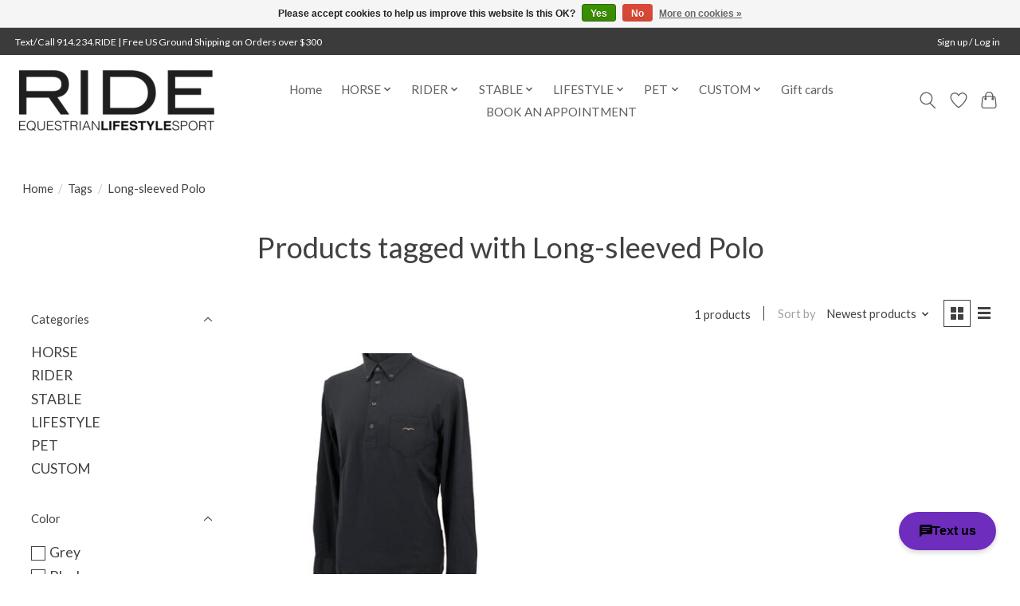

--- FILE ---
content_type: text/html;charset=utf-8
request_url: https://www.ridebedford.com/tags/long-sleeved-polo/
body_size: 16321
content:
<!DOCTYPE html>
<html lang="us">
  <head>
    <meta charset="utf-8"/>
<!-- [START] 'blocks/head.rain' -->
<!--

  (c) 2008-2026 Lightspeed Netherlands B.V.
  http://www.lightspeedhq.com
  Generated: 30-01-2026 @ 10:27:42

-->
<link rel="canonical" href="https://www.ridebedford.com/tags/long-sleeved-polo/"/>
<link rel="alternate" href="https://www.ridebedford.com/index.rss" type="application/rss+xml" title="New products"/>
<link href="https://cdn.shoplightspeed.com/assets/cookielaw.css?2025-02-20" rel="stylesheet" type="text/css"/>
<meta name="robots" content="noodp,noydir"/>
<meta name="google-site-verification" content="54Lu5MuwlhCy6pWUlaKOGi0G4RC1ScUlZGc4tQe-Mqs"/>
<meta name="google-site-verification" content="equestrian shop"/>
<meta name="google-site-verification" content="horse shop"/>
<meta name="google-site-verification" content="tack shop"/>
<meta name="google-site-verification" content="westchester ny"/>
<meta name="google-site-verification" content="bedfordny"/>
<meta name="google-site-verification" content="newyork"/>
<meta name="google-site-verification" content="westchester county"/>
<meta name="google-site-verification" content="helmet"/>
<meta name="google-site-verification" content="breech"/>
<meta name="google-site-verification" content="ride"/>
<meta name="google-site-verification" content="rider"/>
<meta name="google-site-verification" content="equestrian"/>
<meta name="google-site-verification" content="equine"/>
<meta name="google-site-verification" content="dog"/>
<meta name="google-site-verification" content="pet"/>
<meta name="google-site-verification" content="boutique"/>
<meta name="google-site-verification" content="riding"/>
<meta name="google-site-verification" content="boot"/>
<meta name="google-site-verification" content="horseback"/>
<meta name="google-site-verification" content="bedford"/>
<meta name="google-site-verification" content="new york"/>
<meta name="google-site-verification" content="horse"/>
<meta name="google-site-verification" content="horses"/>
<meta name="google-site-verification" content="trainer"/>
<meta name="google-site-verification" content="student"/>
<meta name="google-site-verification" content="barn"/>
<meta name="google-site-verification" content="farm"/>
<meta name="google-site-verification" content="stable"/>
<meta name="google-site-verification" content="united states"/>
<meta name="google-site-verification" content="professional"/>
<meta name="google-site-verification" content="technical"/>
<meta name="google-site-verification" content="top"/>
<meta name="google-site-verification" content="quality"/>
<meta name="google-site-verification" content="rated"/>
<meta name="google-site-verification" content="tack"/>
<meta name="google-site-verification" content="apparel"/>
<meta name="google-site-verification" content="show"/>
<meta name="google-site-verification" content="showing"/>
<meta name="google-site-verification" content="showshirt"/>
<meta name="google-site-verification" content="parlanti"/>
<meta name="google-site-verification" content="deniro"/>
<meta name="google-site-verification" content="fabbri"/>
<meta name="google-site-verification" content="half chaps"/>
<meta name="google-site-verification" content="chaps"/>
<meta name="google-site-verification" content="spur"/>
<meta name="google-site-verification" content="stirrup"/>
<meta name="google-site-verification" content="saddle"/>
<meta name="google-site-verification" content="butet"/>
<meta name="google-site-verification" content="repair"/>
<meta name="google-site-verification" content="trunk"/>
<meta name="google-site-verification" content="nameplate"/>
<meta name="google-site-verification" content="halter"/>
<meta name="google-site-verification" content="bridle"/>
<meta name="google-site-verification" content="polos"/>
<meta name="google-site-verification" content="dressage"/>
<meta name="google-site-verification" content="eventing"/>
<meta name="google-site-verification" content="hunter"/>
<meta name="google-site-verification" content="jumper"/>
<meta name="google-site-verification" content="equitation"/>
<meta name="google-site-verification" content="veterinarian"/>
<meta name="google-site-verification" content="polo"/>
<meta name="google-site-verification" content="ponies"/>
<meta name="google-site-verification" content="pony"/>
<meta name="google-site-verification" content="animals"/>
<meta name="google-site-verification" content="shop"/>
<meta name="google-site-verification" content="tack shop"/>
<meta name="google-site-verification" content="incrediwear"/>
<meta name="google-site-verification" content="world equestrian brands"/>
<meta name="google-site-verification" content="chapman"/>
<meta name="google-site-verification" content="collection"/>
<meta name="google-site-verification" content="sally chapman"/>
<meta name="google-site-verification" content="jim&#039;s shoe repair"/>
<meta name="google-site-verification" content="shoe"/>
<meta name="google-site-verification" content="repair"/>
<meta name="google-site-verification" content="belle and bow equestrian"/>
<meta name="google-site-verification" content="bow"/>
<meta name="google-site-verification" content="belle"/>
<meta name="google-site-verification" content="pendleton boot co"/>
<meta name="google-site-verification" content="pendleton"/>
<meta name="google-site-verification" content="biscuits"/>
<meta name="google-site-verification" content="french equestrian company"/>
<meta name="google-site-verification" content="penelope"/>
<meta name="google-site-verification" content="hold your horses"/>
<meta name="google-site-verification" content="dreamers &amp; schemers"/>
<meta name="google-site-verification" content="dreamers and schemers"/>
<meta name="google-site-verification" content="kastel"/>
<meta name="google-site-verification" content="style stock"/>
<meta name="google-site-verification" content="talisman equestrian"/>
<meta name="google-site-verification" content="sound equine"/>
<meta name="google-site-verification" content="rani arabella"/>
<meta name="google-site-verification" content="champion horse supply"/>
<meta name="google-site-verification" content="professionals choice"/>
<meta name="google-site-verification" content="professional&#039;s choice"/>
<meta name="google-site-verification" content="ride"/>
<meta name="google-site-verification" content="RIDE"/>
<meta name="google-site-verification" content="bedford"/>
<meta name="google-site-verification" content="ride bedford"/>
<meta name="google-site-verification" content="RIDE Bedford"/>
<meta name="google-site-verification" content="IRH"/>
<meta name="google-site-verification" content="international"/>
<meta name="google-site-verification" content="riding helmets"/>
<meta name="google-site-verification" content="Stormtech"/>
<meta name="google-site-verification" content="found my animal"/>
<meta name="google-site-verification" content="pet store"/>
<meta name="google-site-verification" content="dog store"/>
<meta name="google-site-verification" content="graphic image"/>
<meta name="google-site-verification" content="gigi new york"/>
<meta name="google-site-verification" content="gigi"/>
<meta name="google-site-verification" content="horse fare"/>
<meta name="google-site-verification" content="horse fare products"/>
<meta name="google-site-verification" content="manejane"/>
<meta name="google-site-verification" content="Mane Jane"/>
<meta name="google-site-verification" content="Thin Line"/>
<meta name="google-site-verification" content="Thin Line LLC"/>
<meta name="google-site-verification" content="Equstar"/>
<meta name="google-site-verification" content="Equstar LLC"/>
<meta name="google-site-verification" content="european saddlery associates"/>
<meta name="google-site-verification" content="european saddlery"/>
<meta name="google-site-verification" content="freejump"/>
<meta name="google-site-verification" content="free jump"/>
<meta name="google-site-verification" content="CT"/>
<meta name="google-site-verification" content="cavalleria toscana"/>
<meta name="google-site-verification" content="mattenanna enterprises"/>
<meta name="google-site-verification" content="cavalleria"/>
<meta name="google-site-verification" content="ponytail bows"/>
<meta name="google-site-verification" content="weaver leather"/>
<meta name="google-site-verification" content="heritage gloves"/>
<meta name="google-site-verification" content="RJ Matthews"/>
<meta name="google-site-verification" content="rj"/>
<meta name="google-site-verification" content="partrade trading"/>
<meta name="google-site-verification" content="company"/>
<meta name="google-site-verification" content="partrade"/>
<meta name="google-site-verification" content="JPC"/>
<meta name="google-site-verification" content="intrepid international"/>
<meta name="google-site-verification" content="intrepid"/>
<meta name="google-site-verification" content="schockemoehle sports"/>
<meta name="google-site-verification" content="schockemoehle"/>
<meta name="google-site-verification" content="equiline"/>
<meta name="google-site-verification" content="heidi"/>
<meta name="google-site-verification" content="warren"/>
<meta name="google-site-verification" content="sew you"/>
<meta name="google-site-verification" content="heidi warren sew you"/>
<meta name="google-site-verification" content="equinavia"/>
<meta name="google-site-verification" content="finn tack"/>
<meta name="google-site-verification" content="star stables"/>
<meta name="google-site-verification" content="equinavia"/>
<meta name="google-site-verification" content="finn tack"/>
<meta name="google-site-verification" content="brittany bird saddle fitting"/>
<meta name="google-site-verification" content="total equestrian enterprises"/>
<meta name="google-site-verification" content="smith garrity imports"/>
<meta name="google-site-verification" content="smith garrity"/>
<meta name="google-site-verification" content="blacksmith"/>
<meta name="google-site-verification" content="schneiders"/>
<meta name="google-site-verification" content="equigroomer"/>
<meta name="google-site-verification" content="harmohn kraft"/>
<meta name="google-site-verification" content="harmohn"/>
<meta name="google-site-verification" content="haute diggity dog"/>
<meta name="google-site-verification" content="wilker&#039;s"/>
<meta name="google-site-verification" content="wilkers"/>
<meta name="google-site-verification" content="breeches"/>
<meta name="google-site-verification" content="stitching bench"/>
<meta name="google-site-verification" content="custom"/>
<meta name="google-site-verification" content="customizable"/>
<meta name="google-site-verification" content="smith worthington"/>
<meta name="google-site-verification" content="smith-worthington"/>
<meta name="google-site-verification" content="worthington"/>
<meta name="google-site-verification" content="back on track"/>
<meta name="google-site-verification" content="au jewelry design"/>
<meta name="google-site-verification" content="mikolay jewelers inc"/>
<meta name="google-site-verification" content="mikolay"/>
<meta name="google-site-verification" content="animo"/>
<meta name="google-site-verification" content="uvex"/>
<meta name="google-site-verification" content="habers"/>
<meta name="google-site-verification" content="the engraver"/>
<meta name="google-site-verification" content="preppy pony"/>
<meta name="google-site-verification" content="marie lapenna"/>
<meta name="google-site-verification" content="the preppy horse"/>
<meta name="google-site-verification" content="preppy horse"/>
<meta name="google-site-verification" content="weatherbeeta"/>
<meta name="google-site-verification" content="equisite inc"/>
<meta name="google-site-verification" content="equisite"/>
<meta name="google-site-verification" content="fleck/habers"/>
<meta name="google-site-verification" content="fleck"/>
<meta name="google-site-verification" content="habers"/>
<meta name="google-site-verification" content="english riding supply"/>
<meta name="google-site-verification" content="toklat"/>
<meta name="google-site-verification" content="harbor sweets"/>
<meta name="google-site-verification" content="sam kuntz"/>
<meta name="google-site-verification" content="extreme designs"/>
<meta name="google-site-verification" content="katharine page"/>
<meta name="google-site-verification" content="susie clarke"/>
<meta name="google-site-verification" content="der dau custom boots"/>
<meta name="google-site-verification" content="der dau"/>
<meta name="google-site-verification" content="effol"/>
<meta name="google-site-verification" content="effax"/>
<meta name="google-site-verification" content="habers"/>
<meta name="google-site-verification" content="perri&#039;s"/>
<meta name="google-site-verification" content="perris"/>
<meta name="google-site-verification" content="dy&#039;on"/>
<meta name="google-site-verification" content="dy&#039;on sagmae"/>
<meta name="google-site-verification" content="sagmae"/>
<meta name="google-site-verification" content="KT saddlery"/>
<meta name="google-site-verification" content="daybreak farm muffin company"/>
<meta name="google-site-verification" content="daybreak farm"/>
<meta name="google-site-verification" content="muffins"/>
<meta name="google-site-verification" content="tack shop"/>
<meta name="google-site-verification" content="tack shop near me"/>
<meta name="google-site-verification" content="shipping"/>
<meta name="google-site-verification" content="blanket safe"/>
<meta name="google-site-verification" content="blanket"/>
<meta name="google-site-verification" content="rugs"/>
<meta name="google-site-verification" content="winter rugs"/>
<meta name="google-site-verification" content="blankets"/>
<meta name="google-site-verification" content="custom blankets"/>
<meta name="google-site-verification" content="ringside apparel"/>
<meta name="google-site-verification" content="ringside"/>
<meta name="google-site-verification" content="dallas dogs"/>
<meta name="google-site-verification" content="dallas dogs ltd"/>
<meta name="google-site-verification" content="jack&#039;s inc"/>
<meta name="google-site-verification" content="JMI"/>
<meta name="google-site-verification" content="pet supply"/>
<meta name="google-site-verification" content="jmi pet supply"/>
<meta name="google-site-verification" content="hannah childs"/>
<meta name="google-site-verification" content="butet"/>
<meta name="google-site-verification" content="lims"/>
<meta name="google-site-verification" content="butet distributor"/>
<meta name="google-site-verification" content="butet saddle"/>
<meta name="google-site-verification" content="butet lim usa"/>
<meta name="google-site-verification" content="kask equestrian"/>
<meta name="google-site-verification" content="kask helmets"/>
<meta name="google-site-verification" content="plughz"/>
<meta name="google-site-verification" content="fancy pants"/>
<meta name="google-site-verification" content="dappled delights"/>
<meta name="google-site-verification" content="fabbri"/>
<meta name="google-site-verification" content="metlar-neue schule"/>
<meta name="google-site-verification" content="metlar"/>
<meta name="google-site-verification" content="claudia anderson"/>
<meta name="google-site-verification" content="g.t. reid"/>
<meta name="google-site-verification" content="g.t. reid equestrian sales"/>
<meta name="google-site-verification" content="lazy dog cookie company"/>
<meta name="google-site-verification" content="lazy dog pet treats"/>
<meta name="google-site-verification" content="lazy dog treats"/>
<meta name="google-site-verification" content="claudia anderson"/>
<meta name="google-site-verification" content="anderson"/>
<meta name="google-site-verification" content="g.t. reid equestrian sales"/>
<meta name="google-site-verification" content="cavallo"/>
<meta name="google-site-verification" content="cavallo habers"/>
<meta name="google-site-verification" content="herm sprenger"/>
<meta name="google-site-verification" content="spurs"/>
<meta name="google-site-verification" content="spur"/>
<meta name="google-site-verification" content="spur straps"/>
<meta name="google-site-verification" content="bits"/>
<meta name="google-site-verification" content="horse bits"/>
<meta name="google-site-verification" content="premier equestrian products"/>
<meta name="google-site-verification" content="HAAS"/>
<meta name="google-site-verification" content="haas"/>
<meta name="google-site-verification" content="flex-on"/>
<meta name="google-site-verification" content="flex on"/>
<meta name="google-site-verification" content="stirrup"/>
<meta name="google-site-verification" content="deniro boot co"/>
<meta name="google-site-verification" content="deniro"/>
<meta name="google-site-verification" content="custom boots"/>
<meta name="google-site-verification" content="wrat"/>
<meta name="google-site-verification" content="sweet iron bits"/>
<meta name="google-site-verification" content="tatos"/>
<meta name="google-site-verification" content="carolina pet company"/>
<meta name="google-site-verification" content="carolina"/>
<meta name="google-site-verification" content="silly sounds"/>
<meta name="google-site-verification" content="ear poms"/>
<meta name="google-site-verification" content="equusport"/>
<meta name="google-site-verification" content="ellany"/>
<meta name="google-site-verification" content="ella ny"/>
<meta name="google-site-verification" content="influencer belt"/>
<meta name="google-site-verification" content="leather"/>
<meta name="google-site-verification" content="leather belt"/>
<meta name="google-site-verification" content="leather care"/>
<meta name="google-site-verification" content="clothing"/>
<meta name="google-site-verification" content="apparel"/>
<meta name="google-site-verification" content="belts"/>
<meta name="google-site-verification" content="suspenders"/>
<meta name="google-site-verification" content="boots"/>
<meta name="google-site-verification" content="coats"/>
<meta name="google-site-verification" content="jackets"/>
<meta name="google-site-verification" content="show coats"/>
<meta name="google-site-verification" content="show jackets"/>
<meta name="google-site-verification" content="ear muffs"/>
<meta name="google-site-verification" content="garter"/>
<meta name="google-site-verification" content="garter belt"/>
<meta name="google-site-verification" content="children"/>
<meta name="google-site-verification" content="kids clothing"/>
<meta name="google-site-verification" content="gloves"/>
<meta name="google-site-verification" content="leather gloves"/>
<meta name="google-site-verification" content="hats"/>
<meta name="google-site-verification" content="caps"/>
<meta name="google-site-verification" content="beanies"/>
<meta name="google-site-verification" content="leather wearing apparel"/>
<meta name="google-site-verification" content="chaps"/>
<meta name="google-site-verification" content="neckties"/>
<meta name="google-site-verification" content="ties"/>
<meta name="google-site-verification" content="stock ties"/>
<meta name="google-site-verification" content="stock tie pin"/>
<meta name="google-site-verification" content="rainwear"/>
<meta name="google-site-verification" content="weatherproof"/>
<meta name="google-site-verification" content="rain coat"/>
<meta name="google-site-verification" content="scarves"/>
<meta name="google-site-verification" content="shoes"/>
<meta name="google-site-verification" content="shoe laces"/>
<meta name="google-site-verification" content="socks"/>
<meta name="google-site-verification" content="stocking"/>
<meta name="google-site-verification" content="stockings"/>
<meta name="google-site-verification" content="safety apparel"/>
<meta name="google-site-verification" content="safety vest"/>
<meta name="google-site-verification" content="airbag vest"/>
<meta name="google-site-verification" content="vests"/>
<meta name="google-site-verification" content="protective footwear"/>
<meta name="google-site-verification" content="accessories"/>
<meta name="google-site-verification" content="jewelry"/>
<meta name="google-site-verification" content="hair nets"/>
<meta name="google-site-verification" content="hair ties"/>
<meta name="google-site-verification" content="scrunchies"/>
<meta name="google-site-verification" content="hair bows"/>
<meta name="google-site-verification" content="handbag"/>
<meta name="google-site-verification" content="purse"/>
<meta name="google-site-verification" content="purses"/>
<meta name="google-site-verification" content="handkerchiefs"/>
<meta name="google-site-verification" content="sunglasses"/>
<meta name="google-site-verification" content="fashion"/>
<meta name="google-site-verification" content="women fashion"/>
<meta name="google-site-verification" content="men fashion"/>
<meta name="google-site-verification" content="protective equipment"/>
<meta name="google-site-verification" content="helmet"/>
<meta name="google-site-verification" content="children clothing"/>
<meta name="google-site-verification" content="children footwear"/>
<meta name="google-site-verification" content="children fashion"/>
<meta name="google-site-verification" content="health care"/>
<meta name="google-site-verification" content="grooming"/>
<meta name="google-site-verification" content="hygiene"/>
<meta name="google-site-verification" content="animal grooming"/>
<meta name="google-site-verification" content="groom"/>
<meta name="google-site-verification" content="candles"/>
<meta name="google-site-verification" content="candle accessories"/>
<meta name="google-site-verification" content="home fragrance"/>
<meta name="google-site-verification" content="blankets"/>
<meta name="google-site-verification" content="pillows"/>
<meta name="google-site-verification" content="throws"/>
<meta name="google-site-verification" content="pet supplements"/>
<meta name="google-site-verification" content="pet supplies"/>
<meta name="google-site-verification" content="pet food"/>
<meta name="google-site-verification" content="snacks"/>
<meta name="google-site-verification" content="treats"/>
<meta name="google-site-verification" content="wallets"/>
<meta name="google-site-verification" content="phone case"/>
<meta name="google-site-verification" content="horse"/>
<meta name="google-site-verification" content="blankets"/>
<meta name="google-site-verification" content="ringside"/>
<meta name="google-site-verification" content="stable"/>
<meta name="google-site-verification" content="turnout"/>
<meta name="google-site-verification" content="bonnets"/>
<meta name="google-site-verification" content="ear poms"/>
<meta name="google-site-verification" content="halters"/>
<meta name="google-site-verification" content="lead"/>
<meta name="google-site-verification" content="lead rope"/>
<meta name="google-site-verification" content="protective"/>
<meta name="google-site-verification" content="shipping"/>
<meta name="google-site-verification" content="stable"/>
<meta name="google-site-verification" content="transport"/>
<meta name="google-site-verification" content="work"/>
<meta name="google-site-verification" content="tack"/>
<meta name="google-site-verification" content="bits"/>
<meta name="google-site-verification" content="bridle"/>
<meta name="google-site-verification" content="reins"/>
<meta name="google-site-verification" content="girths"/>
<meta name="google-site-verification" content="martingales"/>
<meta name="google-site-verification" content="breastplates"/>
<meta name="google-site-verification" content="saddle pad"/>
<meta name="google-site-verification" content="dressage pad"/>
<meta name="google-site-verification" content="jumping pad"/>
<meta name="google-site-verification" content="stirrup leathers"/>
<meta name="google-site-verification" content="spurs"/>
<meta name="google-site-verification" content="crops"/>
<meta name="google-site-verification" content="whips"/>
<meta name="google-site-verification" content="lifestyle"/>
<meta name="google-site-verification" content="baby"/>
<meta name="google-site-verification" content="bags"/>
<meta name="google-site-verification" content="totes"/>
<meta name="google-site-verification" content="tote bags"/>
<meta name="google-site-verification" content="candles"/>
<meta name="google-site-verification" content="diffusers"/>
<meta name="google-site-verification" content="coasters"/>
<meta name="google-site-verification" content="trays"/>
<meta name="google-site-verification" content="coaster"/>
<meta name="google-site-verification" content="decorative throw"/>
<meta name="google-site-verification" content="plush"/>
<meta name="google-site-verification" content="toys"/>
<meta name="google-site-verification" content="shawls"/>
<meta name="google-site-verification" content="scarves"/>
<meta name="google-site-verification" content="ponchos"/>
<meta name="google-site-verification" content="small leather goods"/>
<meta name="google-site-verification" content="pet"/>
<meta name="google-site-verification" content="accessories"/>
<meta name="google-site-verification" content="beds"/>
<meta name="google-site-verification" content="coats"/>
<meta name="google-site-verification" content="sweaters"/>
<meta name="google-site-verification" content="collars"/>
<meta name="google-site-verification" content="leashes"/>
<meta name="google-site-verification" content="engravable"/>
<meta name="google-site-verification" content="id tag"/>
<meta name="google-site-verification" content="id"/>
<meta name="google-site-verification" content="toys"/>
<meta name="google-site-verification" content="treats"/>
<meta name="google-site-verification" content="repair"/>
<meta name="google-site-verification" content="bonnet repair"/>
<meta name="google-site-verification" content="boot repair"/>
<meta name="google-site-verification" content="helmet repair"/>
<meta name="google-site-verification" content="saddle repair"/>
<meta name="google-site-verification" content="tack alteration"/>
<meta name="google-site-verification" content="rider"/>
<meta name="google-site-verification" content="accessories"/>
<meta name="google-site-verification" content="belts"/>
<meta name="google-site-verification" content="safety"/>
<meta name="google-site-verification" content="airbag"/>
<meta name="google-site-verification" content="airbag accessories"/>
<meta name="google-site-verification" content="cartridge"/>
<meta name="google-site-verification" content="helmet liner"/>
<meta name="google-site-verification" content="face mask"/>
<meta name="google-site-verification" content="beanies"/>
<meta name="google-site-verification" content="spur straps"/>
<meta name="google-site-verification" content="garter"/>
<meta name="google-site-verification" content="bow"/>
<meta name="google-site-verification" content="sock"/>
<meta name="google-site-verification" content="childrens apparel"/>
<meta name="google-site-verification" content="childrens breeches"/>
<meta name="google-site-verification" content="childrens jeans"/>
<meta name="google-site-verification" content="childrens jodhpurs"/>
<meta name="google-site-verification" content="childrens tights"/>
<meta name="google-site-verification" content="childrens outerwear"/>
<meta name="google-site-verification" content="childrens"/>
<meta name="google-site-verification" content="fall fashion"/>
<meta name="google-site-verification" content="spring fashion"/>
<meta name="google-site-verification" content="summer fashion"/>
<meta name="google-site-verification" content="winter fashion"/>
<meta name="google-site-verification" content="childrens shirts"/>
<meta name="google-site-verification" content="childrens show coats"/>
<meta name="google-site-verification" content="childrens show jacket"/>
<meta name="google-site-verification" content="childrens sweaters"/>
<meta name="google-site-verification" content="childrens sweatshirts"/>
<meta name="google-site-verification" content="childrens hoodies"/>
<meta name="google-site-verification" content="childrens shoes"/>
<meta name="google-site-verification" content="childrens paddock boots"/>
<meta name="google-site-verification" content="childrens tall boots"/>
<meta name="google-site-verification" content="mens breeches"/>
<meta name="google-site-verification" content="mens jeans"/>
<meta name="google-site-verification" content="mens outerwear"/>
<meta name="google-site-verification" content="mens shirts"/>
<meta name="google-site-verification" content="mens show coats"/>
<meta name="google-site-verification" content="mens show shirts"/>
<meta name="google-site-verification" content="mens sweaters"/>
<meta name="google-site-verification" content="mens sweatshirts"/>
<meta name="google-site-verification" content="mens hoodies"/>
<meta name="google-site-verification" content="mens paddock boots"/>
<meta name="google-site-verification" content="mens tall boots"/>
<meta name="google-site-verification" content="mens shoes"/>
<meta name="google-site-verification" content="mens boots"/>
<meta name="google-site-verification" content="mens riding boots"/>
<meta name="google-site-verification" content="womens riding boots"/>
<meta name="google-site-verification" content="childrens riding boot"/>
<meta name="google-site-verification" content="womens breeches"/>
<meta name="google-site-verification" content="womens jeans"/>
<meta name="google-site-verification" content="womens tights"/>
<meta name="google-site-verification" content="workout"/>
<meta name="google-site-verification" content="workout gear"/>
<meta name="google-site-verification" content="running"/>
<meta name="google-site-verification" content="running apparel"/>
<meta name="google-site-verification" content="womens outerwear"/>
<meta name="google-site-verification" content="womens shirts"/>
<meta name="google-site-verification" content="womens show shirts"/>
<meta name="google-site-verification" content="womens show coat"/>
<meta name="google-site-verification" content="womens sweaters"/>
<meta name="google-site-verification" content="womens sweatshirt"/>
<meta name="google-site-verification" content="womens hoodie"/>
<meta name="google-site-verification" content="womens riding boots"/>
<meta name="google-site-verification" content="womens tall boots"/>
<meta name="google-site-verification" content="womens paddock boots"/>
<meta name="google-site-verification" content="stable"/>
<meta name="google-site-verification" content="grooming equipment"/>
<meta name="google-site-verification" content="stable supplies"/>
<meta name="google-site-verification" content="horse treats"/>
<meta name="google-site-verification" content="horse supplements"/>
<meta name="google-site-verification" content="medical"/>
<meta name="google-site-verification" content="stable medical supplies"/>
<meta name="google-site-verification" content="fleur candles"/>
<meta name="google-site-verification" content="fleur"/>
<meta name="google-site-verification" content="mdc corporation"/>
<meta name="google-site-verification" content="samshield"/>
<meta name="google-site-verification" content="fabbri"/>
<meta name="google-site-verification" content="samshield fabbri"/>
<meta name="google-site-verification" content="BCI"/>
<meta name="google-site-verification" content="pisano"/>
<meta name="google-site-verification" content="pisano and son"/>
<meta name="google-site-verification" content="willie bakery"/>
<meta name="google-site-verification" content="electric cleaner company"/>
<meta name="google-site-verification" content="equitex"/>
<meta name="google-site-verification" content="asmar equestrian"/>
<meta name="google-site-verification" content="riders sleeves"/>
<meta name="google-site-verification" content="phoenix west"/>
<meta name="google-site-verification" content="phoenix"/>
<meta name="google-site-verification" content="for horses"/>
<meta name="google-site-verification" content="jt international"/>
<meta name="google-site-verification" content="jt"/>
<meta name="google-site-verification" content="kerrits"/>
<meta name="google-site-verification" content="anique"/>
<meta name="google-site-verification" content="nirvanna designs"/>
<meta name="google-site-verification" content="parlanti"/>
<meta name="google-site-verification" content="dubarry"/>
<meta name="google-site-verification" content="cavalor"/>
<meta name="google-site-verification" content="maybach"/>
<meta name="google-site-verification" content="JMS products"/>
<meta name="google-site-verification" content="JMS"/>
<meta name="google-site-verification" content="walsh"/>
<meta name="google-site-verification" content="grewal"/>
<meta name="google-site-verification" content="ogilvy"/>
<meta name="google-site-verification" content="p.l.a.y. pet"/>
<meta name="google-site-verification" content="p.l.a.y."/>
<meta name="google-site-verification" content="samshield"/>
<meta name="google-site-verification" content="helite-hansen distribution"/>
<meta name="google-site-verification" content="equifit"/>
<meta name="google-site-verification" content="smoky mountain boots"/>
<meta name="google-site-verification" content="vestrum"/>
<meta name="google-site-verification" content="vestrum america"/>
<meta name="google-site-verification" content="ll bean"/>
<meta name="google-site-verification" content="l.l. bean"/>
<meta name="google-site-verification" content="herm"/>
<meta name="google-site-verification" content="horze"/>
<meta name="google-site-verification" content="toklat"/>
<meta name="google-site-verification" content="TKEQ"/>
<meta property="og:url" content="https://www.ridebedford.com/tags/long-sleeved-polo/?source=facebook"/>
<meta property="og:site_name" content="RIDE "/>
<meta property="og:title" content="Long-sleeved Polo"/>
<meta property="og:description" content="Shop RIDE in Bedford, NY: luxury equestrian apparel, tack &amp; lifestyle essentials. Expert fittings and personalized service since 2014."/>
<script src="https://www.powr.io/powr.js?external-type=lightspeed"></script>
<!--[if lt IE 9]>
<script src="https://cdn.shoplightspeed.com/assets/html5shiv.js?2025-02-20"></script>
<![endif]-->
<!-- [END] 'blocks/head.rain' -->
    
    
    <title>Long-sleeved Polo - RIDE </title>
    <meta name="description" content="Shop RIDE in Bedford, NY: luxury equestrian apparel, tack &amp; lifestyle essentials. Expert fittings and personalized service since 2014." />
    <meta name="keywords" content="Long-sleeved, Polo, helmet, breech, ride, rider, equestrian, equine, dog, pet, boutique, riding, boot, horseback, bedford, new york, horse, horses, trainer, student, barn, farm, stable, united states, professional, technical, top, quality, helmet, br" />
    <meta http-equiv="X-UA-Compatible" content="IE=edge">
    <meta name="viewport" content="width=device-width, initial-scale=1">
    <meta name="apple-mobile-web-app-capable" content="yes">
    <meta name="apple-mobile-web-app-status-bar-style" content="black">
    
    <script>document.getElementsByTagName("html")[0].className += " js";</script>

    <link rel="shortcut icon" href="https://cdn.shoplightspeed.com/shops/642573/themes/13296/v/241052/assets/favicon.png?20210430164101" type="image/x-icon" />
    <link href='//fonts.googleapis.com/css?family=Lato:400,300,600&display=swap' rel='stylesheet' type='text/css'>
    <link href='//fonts.googleapis.com/css?family=Lato:400,300,600&display=swap' rel='stylesheet' type='text/css'>
    <link rel="stylesheet" href="https://cdn.shoplightspeed.com/assets/gui-2-0.css?2025-02-20" />
    <link rel="stylesheet" href="https://cdn.shoplightspeed.com/assets/gui-responsive-2-0.css?2025-02-20" />
    <link id="lightspeedframe" rel="stylesheet" href="https://cdn.shoplightspeed.com/shops/642573/themes/13296/assets/style.css?2026011117450520210104183204" />
    <!-- browsers not supporting CSS variables -->
    <script>
      if(!('CSS' in window) || !CSS.supports('color', 'var(--color-var)')) {var cfStyle = document.getElementById('lightspeedframe');if(cfStyle) {var href = cfStyle.getAttribute('href');href = href.replace('style.css', 'style-fallback.css');cfStyle.setAttribute('href', href);}}
    </script>
    <link rel="stylesheet" href="https://cdn.shoplightspeed.com/shops/642573/themes/13296/assets/settings.css?2026011117450520210104183204" />
    <link rel="stylesheet" href="https://cdn.shoplightspeed.com/shops/642573/themes/13296/assets/custom.css?2026011117450520210104183204" />

    <script src="https://cdn.shoplightspeed.com/assets/jquery-3-7-1.js?2025-02-20"></script>
    <script src="https://cdn.shoplightspeed.com/assets/jquery-ui-1-14-1.js?2025-02-20"></script>

  </head>
  <body>
    
          <header class="main-header main-header--mobile js-main-header position-relative">
  <div class="main-header__top-section">
    <div class="main-header__nav-grid justify-between@md container max-width-lg text-xs padding-y-xxs">
      <div>Text/Call 914.234.RIDE | Free US Ground Shipping on Orders over $300</div>
      <ul class="main-header__list flex-grow flex-basis-0 justify-end@md display@md">        
                
                        <li class="main-header__item"><a href="https://www.ridebedford.com/account/" class="main-header__link" title="My account">Sign up / Log in</a></li>
      </ul>
    </div>
  </div>
  <div class="main-header__mobile-content container max-width-lg">
          <a href="https://www.ridebedford.com/" class="main-header__logo" title="RIDE Bedford">
        <img src="https://cdn.shoplightspeed.com/shops/642573/themes/13296/v/579107/assets/logo.png?20220728195740" alt="RIDE Bedford">
              </a>
        
    <div class="flex items-center">
            <a href="https://www.ridebedford.com/account/wishlist/" class="main-header__mobile-btn js-tab-focus">
        <svg class="icon" viewBox="0 0 24 25" fill="none"><title>Go to wishlist</title><path d="M11.3785 4.50387L12 5.42378L12.6215 4.50387C13.6598 2.96698 15.4376 1.94995 17.4545 1.94995C20.65 1.94995 23.232 4.49701 23.25 7.6084C23.2496 8.53335 22.927 9.71432 22.3056 11.056C21.689 12.3875 20.8022 13.8258 19.7333 15.249C17.6019 18.0872 14.7978 20.798 12.0932 22.4477L12 22.488L11.9068 22.4477C9.20215 20.798 6.3981 18.0872 4.26667 15.249C3.1978 13.8258 2.31101 12.3875 1.69437 11.056C1.07303 9.71436 0.750466 8.53342 0.75 7.60848C0.767924 4.49706 3.34993 1.94995 6.54545 1.94995C8.56242 1.94995 10.3402 2.96698 11.3785 4.50387Z" stroke="currentColor" stroke-width="1.5" fill="none"/></svg>
        <span class="sr-only">Wish List</span>
      </a>
            <button class="reset main-header__mobile-btn js-tab-focus" aria-controls="cartDrawer">
        <svg class="icon" viewBox="0 0 24 25" fill="none"><title>Toggle cart</title><path d="M2.90171 9.65153C3.0797 8.00106 4.47293 6.75 6.13297 6.75H17.867C19.527 6.75 20.9203 8.00105 21.0982 9.65153L22.1767 19.6515C22.3839 21.5732 20.8783 23.25 18.9454 23.25H5.05454C3.1217 23.25 1.61603 21.5732 1.82328 19.6515L2.90171 9.65153Z" stroke="currentColor" stroke-width="1.5" fill="none"/>
        <path d="M7.19995 9.6001V5.7001C7.19995 2.88345 9.4833 0.600098 12.3 0.600098C15.1166 0.600098 17.4 2.88345 17.4 5.7001V9.6001" stroke="currentColor" stroke-width="1.5" fill="none"/>
        <circle cx="7.19996" cy="10.2001" r="1.8" fill="currentColor"/>
        <ellipse cx="17.4" cy="10.2001" rx="1.8" ry="1.8" fill="currentColor"/></svg>
        <span class="sr-only">Cart</span>
              </button>

      <button class="reset anim-menu-btn js-anim-menu-btn main-header__nav-control js-tab-focus" aria-label="Toggle menu">
        <i class="anim-menu-btn__icon anim-menu-btn__icon--close" aria-hidden="true"></i>
      </button>
    </div>
  </div>

  <div class="main-header__nav" role="navigation">
    <div class="main-header__nav-grid justify-between@md container max-width-lg">
      <div class="main-header__nav-logo-wrapper flex-shrink-0">
        
                  <a href="https://www.ridebedford.com/" class="main-header__logo" title="RIDE Bedford">
            <img src="https://cdn.shoplightspeed.com/shops/642573/themes/13296/v/579107/assets/logo.png?20220728195740" alt="RIDE Bedford">
                      </a>
              </div>
      
      <form action="https://www.ridebedford.com/search/" method="get" role="search" class="padding-y-md hide@md">
        <label class="sr-only" for="searchInputMobile">Search</label>
        <input class="header-v3__nav-form-control form-control width-100%" value="" autocomplete="off" type="search" name="q" id="searchInputMobile" placeholder="Search...">
      </form>

      <ul class="main-header__list flex-grow flex-basis-0 flex-wrap justify-center@md">
        
                <li class="main-header__item">
          <a class="main-header__link" href="https://www.ridebedford.com/">Home</a>
        </li>
        
                <li class="main-header__item js-main-nav__item">
          <a class="main-header__link js-main-nav__control" href="https://www.ridebedford.com/horse/">
            <span>HORSE</span>            <svg class="main-header__dropdown-icon icon" viewBox="0 0 16 16"><polygon fill="currentColor" points="8,11.4 2.6,6 4,4.6 8,8.6 12,4.6 13.4,6 "></polygon></svg>                        <i class="main-header__arrow-icon" aria-hidden="true">
              <svg class="icon" viewBox="0 0 16 16">
                <g class="icon__group" fill="none" stroke="currentColor" stroke-linecap="square" stroke-miterlimit="10" stroke-width="2">
                  <path d="M2 2l12 12" />
                  <path d="M14 2L2 14" />
                </g>
              </svg>
            </i>
                        
          </a>
                    <ul class="main-header__dropdown">
            <li class="main-header__dropdown-item"><a href="https://www.ridebedford.com/horse/" class="main-header__dropdown-link hide@md">All HORSE</a></li>
                        <li class="main-header__dropdown-item js-main-nav__item position-relative">
              <a class="main-header__dropdown-link js-main-nav__control flex justify-between " href="https://www.ridebedford.com/horse/tack/">
                Tack
                <svg class="dropdown__desktop-icon icon" aria-hidden="true" viewBox="0 0 12 12"><polyline stroke-width="1" stroke="currentColor" fill="none" stroke-linecap="round" stroke-linejoin="round" points="3.5 0.5 9.5 6 3.5 11.5"></polyline></svg>                                <i class="main-header__arrow-icon" aria-hidden="true">
                  <svg class="icon" viewBox="0 0 16 16">
                    <g class="icon__group" fill="none" stroke="currentColor" stroke-linecap="square" stroke-miterlimit="10" stroke-width="2">
                      <path d="M2 2l12 12" />
                      <path d="M14 2L2 14" />
                    </g>
                  </svg>
                </i>
                              </a>

                            <ul class="main-header__dropdown">
                <li><a href="https://www.ridebedford.com/horse/tack/" class="main-header__dropdown-link hide@md">All Tack</a></li>
                                <li><a class="main-header__dropdown-link" href="https://www.ridebedford.com/horse/tack/saddles/">Saddles</a></li>
                                <li><a class="main-header__dropdown-link" href="https://www.ridebedford.com/horse/tack/saddle-pads/">Saddle Pads</a></li>
                                <li><a class="main-header__dropdown-link" href="https://www.ridebedford.com/horse/tack/girths/">Girths</a></li>
                                <li><a class="main-header__dropdown-link" href="https://www.ridebedford.com/horse/tack/stirrups/">Stirrups</a></li>
                                <li><a class="main-header__dropdown-link" href="https://www.ridebedford.com/horse/tack/stirrup-leathers/">Stirrup Leathers</a></li>
                                <li><a class="main-header__dropdown-link" href="https://www.ridebedford.com/horse/tack/martingales-breastplates/">Martingales &amp; Breastplates</a></li>
                                <li><a class="main-header__dropdown-link" href="https://www.ridebedford.com/horse/tack/bits/">Bits</a></li>
                                <li><a class="main-header__dropdown-link" href="https://www.ridebedford.com/horse/tack/bridles-reins/">Bridles &amp; Reins</a></li>
                                <li><a class="main-header__dropdown-link" href="https://www.ridebedford.com/horse/tack/training-aids/">Training Aids</a></li>
                              </ul>
                          </li>
                        <li class="main-header__dropdown-item js-main-nav__item position-relative">
              <a class="main-header__dropdown-link js-main-nav__control flex justify-between " href="https://www.ridebedford.com/horse/blankets/">
                Blankets
                <svg class="dropdown__desktop-icon icon" aria-hidden="true" viewBox="0 0 12 12"><polyline stroke-width="1" stroke="currentColor" fill="none" stroke-linecap="round" stroke-linejoin="round" points="3.5 0.5 9.5 6 3.5 11.5"></polyline></svg>                                <i class="main-header__arrow-icon" aria-hidden="true">
                  <svg class="icon" viewBox="0 0 16 16">
                    <g class="icon__group" fill="none" stroke="currentColor" stroke-linecap="square" stroke-miterlimit="10" stroke-width="2">
                      <path d="M2 2l12 12" />
                      <path d="M14 2L2 14" />
                    </g>
                  </svg>
                </i>
                              </a>

                            <ul class="main-header__dropdown">
                <li><a href="https://www.ridebedford.com/horse/blankets/" class="main-header__dropdown-link hide@md">All Blankets</a></li>
                                <li><a class="main-header__dropdown-link" href="https://www.ridebedford.com/horse/blankets/ringside/">Ringside</a></li>
                                <li><a class="main-header__dropdown-link" href="https://www.ridebedford.com/horse/blankets/stable/">Stable</a></li>
                                <li><a class="main-header__dropdown-link" href="https://www.ridebedford.com/horse/blankets/turnout/">Turnout</a></li>
                                <li><a class="main-header__dropdown-link" href="https://www.ridebedford.com/horse/blankets/fly-sheets/">Fly Sheets</a></li>
                                <li><a class="main-header__dropdown-link" href="https://www.ridebedford.com/horse/blankets/accessories/">Accessories</a></li>
                              </ul>
                          </li>
                        <li class="main-header__dropdown-item js-main-nav__item position-relative">
              <a class="main-header__dropdown-link js-main-nav__control flex justify-between " href="https://www.ridebedford.com/horse/boots-wraps/">
                Boots &amp; Wraps
                <svg class="dropdown__desktop-icon icon" aria-hidden="true" viewBox="0 0 12 12"><polyline stroke-width="1" stroke="currentColor" fill="none" stroke-linecap="round" stroke-linejoin="round" points="3.5 0.5 9.5 6 3.5 11.5"></polyline></svg>                                <i class="main-header__arrow-icon" aria-hidden="true">
                  <svg class="icon" viewBox="0 0 16 16">
                    <g class="icon__group" fill="none" stroke="currentColor" stroke-linecap="square" stroke-miterlimit="10" stroke-width="2">
                      <path d="M2 2l12 12" />
                      <path d="M14 2L2 14" />
                    </g>
                  </svg>
                </i>
                              </a>

                            <ul class="main-header__dropdown">
                <li><a href="https://www.ridebedford.com/horse/boots-wraps/" class="main-header__dropdown-link hide@md">All Boots &amp; Wraps</a></li>
                                <li><a class="main-header__dropdown-link" href="https://www.ridebedford.com/horse/boots-wraps/open-fronts/">Open Fronts</a></li>
                                <li><a class="main-header__dropdown-link" href="https://www.ridebedford.com/horse/boots-wraps/stable-transport/">Stable &amp; Transport</a></li>
                                <li><a class="main-header__dropdown-link" href="https://www.ridebedford.com/horse/boots-wraps/bell-boots/">Bell Boots</a></li>
                                <li><a class="main-header__dropdown-link" href="https://www.ridebedford.com/horse/boots-wraps/schooling/">Schooling</a></li>
                                <li><a class="main-header__dropdown-link" href="https://www.ridebedford.com/horse/boots-wraps/polos/">Polos</a></li>
                              </ul>
                          </li>
                        <li class="main-header__dropdown-item js-main-nav__item position-relative">
              <a class="main-header__dropdown-link js-main-nav__control flex justify-between " href="https://www.ridebedford.com/horse/halters-leads/">
                Halters &amp; Leads
                <svg class="dropdown__desktop-icon icon" aria-hidden="true" viewBox="0 0 12 12"><polyline stroke-width="1" stroke="currentColor" fill="none" stroke-linecap="round" stroke-linejoin="round" points="3.5 0.5 9.5 6 3.5 11.5"></polyline></svg>                                <i class="main-header__arrow-icon" aria-hidden="true">
                  <svg class="icon" viewBox="0 0 16 16">
                    <g class="icon__group" fill="none" stroke="currentColor" stroke-linecap="square" stroke-miterlimit="10" stroke-width="2">
                      <path d="M2 2l12 12" />
                      <path d="M14 2L2 14" />
                    </g>
                  </svg>
                </i>
                              </a>

                            <ul class="main-header__dropdown">
                <li><a href="https://www.ridebedford.com/horse/halters-leads/" class="main-header__dropdown-link hide@md">All Halters &amp; Leads</a></li>
                                <li><a class="main-header__dropdown-link" href="https://www.ridebedford.com/horse/halters-leads/halters/">Halters</a></li>
                                <li><a class="main-header__dropdown-link" href="https://www.ridebedford.com/horse/halters-leads/leads/">Leads</a></li>
                                <li><a class="main-header__dropdown-link" href="https://www.ridebedford.com/horse/halters-leads/shipping-halters/">Shipping Halters</a></li>
                              </ul>
                          </li>
                        <li class="main-header__dropdown-item">
              <a class="main-header__dropdown-link" href="https://www.ridebedford.com/horse/bonnets-fly-masks/">
                Bonnets &amp; Fly Masks
                                              </a>

                          </li>
                      </ul>
                  </li>
                <li class="main-header__item js-main-nav__item">
          <a class="main-header__link js-main-nav__control" href="https://www.ridebedford.com/rider/">
            <span>RIDER</span>            <svg class="main-header__dropdown-icon icon" viewBox="0 0 16 16"><polygon fill="currentColor" points="8,11.4 2.6,6 4,4.6 8,8.6 12,4.6 13.4,6 "></polygon></svg>                        <i class="main-header__arrow-icon" aria-hidden="true">
              <svg class="icon" viewBox="0 0 16 16">
                <g class="icon__group" fill="none" stroke="currentColor" stroke-linecap="square" stroke-miterlimit="10" stroke-width="2">
                  <path d="M2 2l12 12" />
                  <path d="M14 2L2 14" />
                </g>
              </svg>
            </i>
                        
          </a>
                    <ul class="main-header__dropdown">
            <li class="main-header__dropdown-item"><a href="https://www.ridebedford.com/rider/" class="main-header__dropdown-link hide@md">All RIDER</a></li>
                        <li class="main-header__dropdown-item js-main-nav__item position-relative">
              <a class="main-header__dropdown-link js-main-nav__control flex justify-between " href="https://www.ridebedford.com/rider/women/">
                Women
                <svg class="dropdown__desktop-icon icon" aria-hidden="true" viewBox="0 0 12 12"><polyline stroke-width="1" stroke="currentColor" fill="none" stroke-linecap="round" stroke-linejoin="round" points="3.5 0.5 9.5 6 3.5 11.5"></polyline></svg>                                <i class="main-header__arrow-icon" aria-hidden="true">
                  <svg class="icon" viewBox="0 0 16 16">
                    <g class="icon__group" fill="none" stroke="currentColor" stroke-linecap="square" stroke-miterlimit="10" stroke-width="2">
                      <path d="M2 2l12 12" />
                      <path d="M14 2L2 14" />
                    </g>
                  </svg>
                </i>
                              </a>

                            <ul class="main-header__dropdown">
                <li><a href="https://www.ridebedford.com/rider/women/" class="main-header__dropdown-link hide@md">All Women</a></li>
                                <li><a class="main-header__dropdown-link" href="https://www.ridebedford.com/rider/women/apparel/">Apparel</a></li>
                              </ul>
                          </li>
                        <li class="main-header__dropdown-item js-main-nav__item position-relative">
              <a class="main-header__dropdown-link js-main-nav__control flex justify-between " href="https://www.ridebedford.com/rider/men/">
                Men
                <svg class="dropdown__desktop-icon icon" aria-hidden="true" viewBox="0 0 12 12"><polyline stroke-width="1" stroke="currentColor" fill="none" stroke-linecap="round" stroke-linejoin="round" points="3.5 0.5 9.5 6 3.5 11.5"></polyline></svg>                                <i class="main-header__arrow-icon" aria-hidden="true">
                  <svg class="icon" viewBox="0 0 16 16">
                    <g class="icon__group" fill="none" stroke="currentColor" stroke-linecap="square" stroke-miterlimit="10" stroke-width="2">
                      <path d="M2 2l12 12" />
                      <path d="M14 2L2 14" />
                    </g>
                  </svg>
                </i>
                              </a>

                            <ul class="main-header__dropdown">
                <li><a href="https://www.ridebedford.com/rider/men/" class="main-header__dropdown-link hide@md">All Men</a></li>
                                <li><a class="main-header__dropdown-link" href="https://www.ridebedford.com/rider/men/apparel/">Apparel</a></li>
                              </ul>
                          </li>
                        <li class="main-header__dropdown-item js-main-nav__item position-relative">
              <a class="main-header__dropdown-link js-main-nav__control flex justify-between " href="https://www.ridebedford.com/rider/children/">
                Children
                <svg class="dropdown__desktop-icon icon" aria-hidden="true" viewBox="0 0 12 12"><polyline stroke-width="1" stroke="currentColor" fill="none" stroke-linecap="round" stroke-linejoin="round" points="3.5 0.5 9.5 6 3.5 11.5"></polyline></svg>                                <i class="main-header__arrow-icon" aria-hidden="true">
                  <svg class="icon" viewBox="0 0 16 16">
                    <g class="icon__group" fill="none" stroke="currentColor" stroke-linecap="square" stroke-miterlimit="10" stroke-width="2">
                      <path d="M2 2l12 12" />
                      <path d="M14 2L2 14" />
                    </g>
                  </svg>
                </i>
                              </a>

                            <ul class="main-header__dropdown">
                <li><a href="https://www.ridebedford.com/rider/children/" class="main-header__dropdown-link hide@md">All Children</a></li>
                                <li><a class="main-header__dropdown-link" href="https://www.ridebedford.com/rider/children/apparel/">Apparel</a></li>
                              </ul>
                          </li>
                        <li class="main-header__dropdown-item js-main-nav__item position-relative">
              <a class="main-header__dropdown-link js-main-nav__control flex justify-between " href="https://www.ridebedford.com/rider/accessories/">
                Accessories
                <svg class="dropdown__desktop-icon icon" aria-hidden="true" viewBox="0 0 12 12"><polyline stroke-width="1" stroke="currentColor" fill="none" stroke-linecap="round" stroke-linejoin="round" points="3.5 0.5 9.5 6 3.5 11.5"></polyline></svg>                                <i class="main-header__arrow-icon" aria-hidden="true">
                  <svg class="icon" viewBox="0 0 16 16">
                    <g class="icon__group" fill="none" stroke="currentColor" stroke-linecap="square" stroke-miterlimit="10" stroke-width="2">
                      <path d="M2 2l12 12" />
                      <path d="M14 2L2 14" />
                    </g>
                  </svg>
                </i>
                              </a>

                            <ul class="main-header__dropdown">
                <li><a href="https://www.ridebedford.com/rider/accessories/" class="main-header__dropdown-link hide@md">All Accessories</a></li>
                                <li><a class="main-header__dropdown-link" href="https://www.ridebedford.com/rider/accessories/gloves/">Gloves</a></li>
                                <li><a class="main-header__dropdown-link" href="https://www.ridebedford.com/rider/accessories/belts/">Belts</a></li>
                                <li><a class="main-header__dropdown-link" href="https://www.ridebedford.com/rider/accessories/spur-straps/">Spur Straps</a></li>
                                <li><a class="main-header__dropdown-link" href="https://www.ridebedford.com/rider/accessories/spurs/">Spurs</a></li>
                                <li><a class="main-header__dropdown-link" href="https://www.ridebedford.com/rider/accessories/beanies-hats/">Beanies &amp; Hats</a></li>
                                <li><a class="main-header__dropdown-link" href="https://www.ridebedford.com/rider/accessories/hairnets/">Hairnets</a></li>
                                <li><a class="main-header__dropdown-link" href="https://www.ridebedford.com/rider/accessories/socks/">Socks</a></li>
                                <li><a class="main-header__dropdown-link" href="https://www.ridebedford.com/rider/accessories/garters-bows/">Garters &amp; Bows</a></li>
                                <li><a class="main-header__dropdown-link" href="https://www.ridebedford.com/rider/accessories/stock-ties/">Stock Ties</a></li>
                                <li><a class="main-header__dropdown-link" href="https://www.ridebedford.com/rider/accessories/chaps/">Chaps</a></li>
                                <li><a class="main-header__dropdown-link" href="https://www.ridebedford.com/rider/accessories/backpacks-bags/">Backpacks &amp; Bags</a></li>
                              </ul>
                          </li>
                        <li class="main-header__dropdown-item">
              <a class="main-header__dropdown-link" href="https://www.ridebedford.com/rider/airvest/">
                Airvest
                                              </a>

                          </li>
                        <li class="main-header__dropdown-item js-main-nav__item position-relative">
              <a class="main-header__dropdown-link js-main-nav__control flex justify-between " href="https://www.ridebedford.com/rider/helmets/">
                Helmets
                <svg class="dropdown__desktop-icon icon" aria-hidden="true" viewBox="0 0 12 12"><polyline stroke-width="1" stroke="currentColor" fill="none" stroke-linecap="round" stroke-linejoin="round" points="3.5 0.5 9.5 6 3.5 11.5"></polyline></svg>                                <i class="main-header__arrow-icon" aria-hidden="true">
                  <svg class="icon" viewBox="0 0 16 16">
                    <g class="icon__group" fill="none" stroke="currentColor" stroke-linecap="square" stroke-miterlimit="10" stroke-width="2">
                      <path d="M2 2l12 12" />
                      <path d="M14 2L2 14" />
                    </g>
                  </svg>
                </i>
                              </a>

                            <ul class="main-header__dropdown">
                <li><a href="https://www.ridebedford.com/rider/helmets/" class="main-header__dropdown-link hide@md">All Helmets</a></li>
                                <li><a class="main-header__dropdown-link" href="https://www.ridebedford.com/rider/helmets/helmets/">Helmets</a></li>
                                <li><a class="main-header__dropdown-link" href="https://www.ridebedford.com/rider/helmets/helmet-liners/">Helmet Liners</a></li>
                                <li><a class="main-header__dropdown-link" href="https://www.ridebedford.com/rider/helmets/helmet-sizing-guide/">Helmet Sizing Guide</a></li>
                              </ul>
                          </li>
                        <li class="main-header__dropdown-item js-main-nav__item position-relative">
              <a class="main-header__dropdown-link js-main-nav__control flex justify-between " href="https://www.ridebedford.com/rider/boots/">
                Boots
                <svg class="dropdown__desktop-icon icon" aria-hidden="true" viewBox="0 0 12 12"><polyline stroke-width="1" stroke="currentColor" fill="none" stroke-linecap="round" stroke-linejoin="round" points="3.5 0.5 9.5 6 3.5 11.5"></polyline></svg>                                <i class="main-header__arrow-icon" aria-hidden="true">
                  <svg class="icon" viewBox="0 0 16 16">
                    <g class="icon__group" fill="none" stroke="currentColor" stroke-linecap="square" stroke-miterlimit="10" stroke-width="2">
                      <path d="M2 2l12 12" />
                      <path d="M14 2L2 14" />
                    </g>
                  </svg>
                </i>
                              </a>

                            <ul class="main-header__dropdown">
                <li><a href="https://www.ridebedford.com/rider/boots/" class="main-header__dropdown-link hide@md">All Boots</a></li>
                                <li><a class="main-header__dropdown-link" href="https://www.ridebedford.com/rider/boots/childrens-boots/">Children&#039;s Boots</a></li>
                                <li><a class="main-header__dropdown-link" href="https://www.ridebedford.com/rider/boots/tall-boots/">Tall Boots</a></li>
                                <li><a class="main-header__dropdown-link" href="https://www.ridebedford.com/rider/boots/paddock-boots/">Paddock Boots</a></li>
                                <li><a class="main-header__dropdown-link" href="https://www.ridebedford.com/rider/boots/other/">Other</a></li>
                              </ul>
                          </li>
                      </ul>
                  </li>
                <li class="main-header__item js-main-nav__item">
          <a class="main-header__link js-main-nav__control" href="https://www.ridebedford.com/stable/">
            <span>STABLE</span>            <svg class="main-header__dropdown-icon icon" viewBox="0 0 16 16"><polygon fill="currentColor" points="8,11.4 2.6,6 4,4.6 8,8.6 12,4.6 13.4,6 "></polygon></svg>                        <i class="main-header__arrow-icon" aria-hidden="true">
              <svg class="icon" viewBox="0 0 16 16">
                <g class="icon__group" fill="none" stroke="currentColor" stroke-linecap="square" stroke-miterlimit="10" stroke-width="2">
                  <path d="M2 2l12 12" />
                  <path d="M14 2L2 14" />
                </g>
              </svg>
            </i>
                        
          </a>
                    <ul class="main-header__dropdown">
            <li class="main-header__dropdown-item"><a href="https://www.ridebedford.com/stable/" class="main-header__dropdown-link hide@md">All STABLE</a></li>
                        <li class="main-header__dropdown-item">
              <a class="main-header__dropdown-link" href="https://www.ridebedford.com/stable/horse-treats-supplements/">
                Horse Treats &amp; Supplements
                                              </a>

                          </li>
                        <li class="main-header__dropdown-item js-main-nav__item position-relative">
              <a class="main-header__dropdown-link js-main-nav__control flex justify-between " href="https://www.ridebedford.com/stable/grooming/">
                Grooming
                <svg class="dropdown__desktop-icon icon" aria-hidden="true" viewBox="0 0 12 12"><polyline stroke-width="1" stroke="currentColor" fill="none" stroke-linecap="round" stroke-linejoin="round" points="3.5 0.5 9.5 6 3.5 11.5"></polyline></svg>                                <i class="main-header__arrow-icon" aria-hidden="true">
                  <svg class="icon" viewBox="0 0 16 16">
                    <g class="icon__group" fill="none" stroke="currentColor" stroke-linecap="square" stroke-miterlimit="10" stroke-width="2">
                      <path d="M2 2l12 12" />
                      <path d="M14 2L2 14" />
                    </g>
                  </svg>
                </i>
                              </a>

                            <ul class="main-header__dropdown">
                <li><a href="https://www.ridebedford.com/stable/grooming/" class="main-header__dropdown-link hide@md">All Grooming</a></li>
                                <li><a class="main-header__dropdown-link" href="https://www.ridebedford.com/stable/grooming/brushes/">Brushes</a></li>
                                <li><a class="main-header__dropdown-link" href="https://www.ridebedford.com/stable/grooming/boxes-totes/">Boxes &amp; Totes</a></li>
                                <li><a class="main-header__dropdown-link" href="https://www.ridebedford.com/stable/grooming/supplies/">Supplies</a></li>
                              </ul>
                          </li>
                        <li class="main-header__dropdown-item">
              <a class="main-header__dropdown-link" href="https://www.ridebedford.com/stable/leather-care/">
                Leather Care
                                              </a>

                          </li>
                        <li class="main-header__dropdown-item">
              <a class="main-header__dropdown-link" href="https://www.ridebedford.com/stable/medical/">
                Medical
                                              </a>

                          </li>
                        <li class="main-header__dropdown-item">
              <a class="main-header__dropdown-link" href="https://www.ridebedford.com/stable/other/">
                Other
                                              </a>

                          </li>
                      </ul>
                  </li>
                <li class="main-header__item js-main-nav__item">
          <a class="main-header__link js-main-nav__control" href="https://www.ridebedford.com/lifestyle/">
            <span>LIFESTYLE</span>            <svg class="main-header__dropdown-icon icon" viewBox="0 0 16 16"><polygon fill="currentColor" points="8,11.4 2.6,6 4,4.6 8,8.6 12,4.6 13.4,6 "></polygon></svg>                        <i class="main-header__arrow-icon" aria-hidden="true">
              <svg class="icon" viewBox="0 0 16 16">
                <g class="icon__group" fill="none" stroke="currentColor" stroke-linecap="square" stroke-miterlimit="10" stroke-width="2">
                  <path d="M2 2l12 12" />
                  <path d="M14 2L2 14" />
                </g>
              </svg>
            </i>
                        
          </a>
                    <ul class="main-header__dropdown">
            <li class="main-header__dropdown-item"><a href="https://www.ridebedford.com/lifestyle/" class="main-header__dropdown-link hide@md">All LIFESTYLE</a></li>
                        <li class="main-header__dropdown-item js-main-nav__item position-relative">
              <a class="main-header__dropdown-link js-main-nav__control flex justify-between " href="https://www.ridebedford.com/lifestyle/home/">
                Home
                <svg class="dropdown__desktop-icon icon" aria-hidden="true" viewBox="0 0 12 12"><polyline stroke-width="1" stroke="currentColor" fill="none" stroke-linecap="round" stroke-linejoin="round" points="3.5 0.5 9.5 6 3.5 11.5"></polyline></svg>                                <i class="main-header__arrow-icon" aria-hidden="true">
                  <svg class="icon" viewBox="0 0 16 16">
                    <g class="icon__group" fill="none" stroke="currentColor" stroke-linecap="square" stroke-miterlimit="10" stroke-width="2">
                      <path d="M2 2l12 12" />
                      <path d="M14 2L2 14" />
                    </g>
                  </svg>
                </i>
                              </a>

                            <ul class="main-header__dropdown">
                <li><a href="https://www.ridebedford.com/lifestyle/home/" class="main-header__dropdown-link hide@md">All Home</a></li>
                                <li><a class="main-header__dropdown-link" href="https://www.ridebedford.com/lifestyle/home/decorative-throws/">Decorative Throws</a></li>
                                <li><a class="main-header__dropdown-link" href="https://www.ridebedford.com/lifestyle/home/candles-diffusers/">Candles &amp; Diffusers</a></li>
                                <li><a class="main-header__dropdown-link" href="https://www.ridebedford.com/lifestyle/home/barware/">Barware</a></li>
                                <li><a class="main-header__dropdown-link" href="https://www.ridebedford.com/lifestyle/home/pillows/">Pillows </a></li>
                              </ul>
                          </li>
                        <li class="main-header__dropdown-item">
              <a class="main-header__dropdown-link" href="https://www.ridebedford.com/lifestyle/shawls-scarves-ponchos/">
                Shawls, Scarves, &amp; Ponchos
                                              </a>

                          </li>
                        <li class="main-header__dropdown-item">
              <a class="main-header__dropdown-link" href="https://www.ridebedford.com/lifestyle/bags-totes/">
                Bags &amp; Totes
                                              </a>

                          </li>
                        <li class="main-header__dropdown-item">
              <a class="main-header__dropdown-link" href="https://www.ridebedford.com/lifestyle/small-leather-goods/">
                Small Leather Goods
                                              </a>

                          </li>
                        <li class="main-header__dropdown-item">
              <a class="main-header__dropdown-link" href="https://www.ridebedford.com/lifestyle/jewelry/">
                Jewelry
                                              </a>

                          </li>
                        <li class="main-header__dropdown-item">
              <a class="main-header__dropdown-link" href="https://www.ridebedford.com/lifestyle/accessories/">
                Accessories
                                              </a>

                          </li>
                        <li class="main-header__dropdown-item">
              <a class="main-header__dropdown-link" href="https://www.ridebedford.com/lifestyle/plush-horses/">
                Plush Horses
                                              </a>

                          </li>
                      </ul>
                  </li>
                <li class="main-header__item js-main-nav__item">
          <a class="main-header__link js-main-nav__control" href="https://www.ridebedford.com/pet/">
            <span>PET</span>            <svg class="main-header__dropdown-icon icon" viewBox="0 0 16 16"><polygon fill="currentColor" points="8,11.4 2.6,6 4,4.6 8,8.6 12,4.6 13.4,6 "></polygon></svg>                        <i class="main-header__arrow-icon" aria-hidden="true">
              <svg class="icon" viewBox="0 0 16 16">
                <g class="icon__group" fill="none" stroke="currentColor" stroke-linecap="square" stroke-miterlimit="10" stroke-width="2">
                  <path d="M2 2l12 12" />
                  <path d="M14 2L2 14" />
                </g>
              </svg>
            </i>
                        
          </a>
                    <ul class="main-header__dropdown">
            <li class="main-header__dropdown-item"><a href="https://www.ridebedford.com/pet/" class="main-header__dropdown-link hide@md">All PET</a></li>
                        <li class="main-header__dropdown-item">
              <a class="main-header__dropdown-link" href="https://www.ridebedford.com/pet/collars-leashes/">
                Collars &amp; Leashes
                                              </a>

                          </li>
                        <li class="main-header__dropdown-item">
              <a class="main-header__dropdown-link" href="https://www.ridebedford.com/pet/coats-sweaters/">
                Coats &amp; Sweaters
                                              </a>

                          </li>
                        <li class="main-header__dropdown-item">
              <a class="main-header__dropdown-link" href="https://www.ridebedford.com/pet/toys/">
                Toys
                                              </a>

                          </li>
                        <li class="main-header__dropdown-item">
              <a class="main-header__dropdown-link" href="https://www.ridebedford.com/pet/treats/">
                Treats
                                              </a>

                          </li>
                        <li class="main-header__dropdown-item">
              <a class="main-header__dropdown-link" href="https://www.ridebedford.com/pet/accessories/">
                Accessories
                                              </a>

                          </li>
                      </ul>
                  </li>
                <li class="main-header__item js-main-nav__item">
          <a class="main-header__link js-main-nav__control" href="https://www.ridebedford.com/custom/">
            <span>CUSTOM</span>            <svg class="main-header__dropdown-icon icon" viewBox="0 0 16 16"><polygon fill="currentColor" points="8,11.4 2.6,6 4,4.6 8,8.6 12,4.6 13.4,6 "></polygon></svg>                        <i class="main-header__arrow-icon" aria-hidden="true">
              <svg class="icon" viewBox="0 0 16 16">
                <g class="icon__group" fill="none" stroke="currentColor" stroke-linecap="square" stroke-miterlimit="10" stroke-width="2">
                  <path d="M2 2l12 12" />
                  <path d="M14 2L2 14" />
                </g>
              </svg>
            </i>
                        
          </a>
                    <ul class="main-header__dropdown">
            <li class="main-header__dropdown-item"><a href="https://www.ridebedford.com/custom/" class="main-header__dropdown-link hide@md">All CUSTOM</a></li>
                        <li class="main-header__dropdown-item">
              <a class="main-header__dropdown-link" href="https://www.ridebedford.com/custom/ringside-apparel/">
                Ringside Apparel
                                              </a>

                          </li>
                        <li class="main-header__dropdown-item">
              <a class="main-header__dropdown-link" href="https://www.ridebedford.com/custom/stable-wear/">
                Stable Wear
                                              </a>

                          </li>
                        <li class="main-header__dropdown-item">
              <a class="main-header__dropdown-link" href="https://www.ridebedford.com/custom/drapes-trunks-and-stable-set-ups/">
                Drapes, Trunks, and Stable Set-Ups
                                              </a>

                          </li>
                        <li class="main-header__dropdown-item">
              <a class="main-header__dropdown-link" href="https://www.ridebedford.com/custom/fly-bonnets/">
                Fly Bonnets
                                              </a>

                          </li>
                        <li class="main-header__dropdown-item">
              <a class="main-header__dropdown-link" href="https://www.ridebedford.com/custom/saddle-pads/">
                Saddle Pads
                                              </a>

                          </li>
                        <li class="main-header__dropdown-item">
              <a class="main-header__dropdown-link" href="https://www.ridebedford.com/custom/riding-boots/">
                Riding Boots
                                              </a>

                          </li>
                        <li class="main-header__dropdown-item js-main-nav__item position-relative">
              <a class="main-header__dropdown-link js-main-nav__control flex justify-between " href="https://www.ridebedford.com/custom/helmets/">
                Helmets
                <svg class="dropdown__desktop-icon icon" aria-hidden="true" viewBox="0 0 12 12"><polyline stroke-width="1" stroke="currentColor" fill="none" stroke-linecap="round" stroke-linejoin="round" points="3.5 0.5 9.5 6 3.5 11.5"></polyline></svg>                                <i class="main-header__arrow-icon" aria-hidden="true">
                  <svg class="icon" viewBox="0 0 16 16">
                    <g class="icon__group" fill="none" stroke="currentColor" stroke-linecap="square" stroke-miterlimit="10" stroke-width="2">
                      <path d="M2 2l12 12" />
                      <path d="M14 2L2 14" />
                    </g>
                  </svg>
                </i>
                              </a>

                            <ul class="main-header__dropdown">
                <li><a href="https://www.ridebedford.com/custom/helmets/" class="main-header__dropdown-link hide@md">All Helmets</a></li>
                                <li><a class="main-header__dropdown-link" href="https://www.ridebedford.com/custom/helmets/samshield/">Samshield</a></li>
                                <li><a class="main-header__dropdown-link" href="https://www.ridebedford.com/custom/helmets/samshield-configurator/">Samshield Configurator</a></li>
                                <li><a class="main-header__dropdown-link" href="https://www.ridebedford.com/custom/helmets/kask/">Kask</a></li>
                                <li><a class="main-header__dropdown-link" href="https://www.ridebedford.com/custom/helmets/kep/">KEP</a></li>
                              </ul>
                          </li>
                        <li class="main-header__dropdown-item">
              <a class="main-header__dropdown-link" href="https://www.ridebedford.com/custom/girths-protective-boots/">
                Girths &amp; Protective Boots
                                              </a>

                          </li>
                        <li class="main-header__dropdown-item">
              <a class="main-header__dropdown-link" href="https://www.ridebedford.com/custom/halters-leads/">
                Halters &amp; Leads
                                              </a>

                          </li>
                        <li class="main-header__dropdown-item">
              <a class="main-header__dropdown-link" href="https://www.ridebedford.com/custom/dog-collars-leads/">
                Dog Collars &amp; Leads
                                              </a>

                          </li>
                        <li class="main-header__dropdown-item">
              <a class="main-header__dropdown-link" href="https://www.ridebedford.com/custom/other-leather-goods/">
                Other Leather Goods
                                              </a>

                          </li>
                        <li class="main-header__dropdown-item">
              <a class="main-header__dropdown-link" href="https://www.ridebedford.com/custom/nameplates/">
                Nameplates
                                              </a>

                          </li>
                        <li class="main-header__dropdown-item">
              <a class="main-header__dropdown-link" href="https://www.ridebedford.com/custom/post-production-embroidery/">
                Post Production Embroidery
                                              </a>

                          </li>
                        <li class="main-header__dropdown-item">
              <a class="main-header__dropdown-link" href="https://www.ridebedford.com/custom/travel-accessories-4825403/">
                Travel Accessories
                                              </a>

                          </li>
                      </ul>
                  </li>
        
                <li class="main-header__item">
            <a class="main-header__link" href="https://www.ridebedford.com/giftcard/" >Gift cards</a>
        </li>
        
        
        
                  <li class="main-header__item">
            <a class="main-header__link" href="https://ridebedford.info/">
              BOOK AN APPOINTMENT
            </a>
          </li>
                
        <li class="main-header__item hide@md">
          <ul class="main-header__list main-header__list--mobile-items">        
            
                                    <li class="main-header__item"><a href="https://www.ridebedford.com/account/" class="main-header__link" title="My account">Sign up / Log in</a></li>
          </ul>
        </li>
        
      </ul>

      <ul class="main-header__list flex-shrink-0 justify-end@md display@md">
        <li class="main-header__item">
          
          <button class="reset switch-icon main-header__link main-header__link--icon js-toggle-search js-switch-icon js-tab-focus" aria-label="Toggle icon">
            <svg class="icon switch-icon__icon--a" viewBox="0 0 24 25"><title>Toggle search</title><path fill-rule="evenodd" clip-rule="evenodd" d="M17.6032 9.55171C17.6032 13.6671 14.267 17.0033 10.1516 17.0033C6.03621 17.0033 2.70001 13.6671 2.70001 9.55171C2.70001 5.4363 6.03621 2.1001 10.1516 2.1001C14.267 2.1001 17.6032 5.4363 17.6032 9.55171ZM15.2499 16.9106C13.8031 17.9148 12.0461 18.5033 10.1516 18.5033C5.20779 18.5033 1.20001 14.4955 1.20001 9.55171C1.20001 4.60787 5.20779 0.600098 10.1516 0.600098C15.0955 0.600098 19.1032 4.60787 19.1032 9.55171C19.1032 12.0591 18.0724 14.3257 16.4113 15.9507L23.2916 22.8311C23.5845 23.1239 23.5845 23.5988 23.2916 23.8917C22.9987 24.1846 22.5239 24.1846 22.231 23.8917L15.2499 16.9106Z" fill="currentColor"/></svg>

            <svg class="icon switch-icon__icon--b" viewBox="0 0 32 32"><title>Toggle search</title><g fill="none" stroke="currentColor" stroke-miterlimit="10" stroke-linecap="round" stroke-linejoin="round" stroke-width="2"><line x1="27" y1="5" x2="5" y2="27"></line><line x1="27" y1="27" x2="5" y2="5"></line></g></svg>
          </button>

        </li>
                <li class="main-header__item">
          <a href="https://www.ridebedford.com/account/wishlist/" class="main-header__link main-header__link--icon">
            <svg class="icon" viewBox="0 0 24 25" fill="none"><title>Go to wishlist</title><path d="M11.3785 4.50387L12 5.42378L12.6215 4.50387C13.6598 2.96698 15.4376 1.94995 17.4545 1.94995C20.65 1.94995 23.232 4.49701 23.25 7.6084C23.2496 8.53335 22.927 9.71432 22.3056 11.056C21.689 12.3875 20.8022 13.8258 19.7333 15.249C17.6019 18.0872 14.7978 20.798 12.0932 22.4477L12 22.488L11.9068 22.4477C9.20215 20.798 6.3981 18.0872 4.26667 15.249C3.1978 13.8258 2.31101 12.3875 1.69437 11.056C1.07303 9.71436 0.750466 8.53342 0.75 7.60848C0.767924 4.49706 3.34993 1.94995 6.54545 1.94995C8.56242 1.94995 10.3402 2.96698 11.3785 4.50387Z" stroke="currentColor" stroke-width="1.5" fill="none"/></svg>
            <span class="sr-only">Wish List</span>
          </a>
        </li>
                <li class="main-header__item">
          <a href="#0" class="main-header__link main-header__link--icon" aria-controls="cartDrawer">
            <svg class="icon" viewBox="0 0 24 25" fill="none"><title>Toggle cart</title><path d="M2.90171 9.65153C3.0797 8.00106 4.47293 6.75 6.13297 6.75H17.867C19.527 6.75 20.9203 8.00105 21.0982 9.65153L22.1767 19.6515C22.3839 21.5732 20.8783 23.25 18.9454 23.25H5.05454C3.1217 23.25 1.61603 21.5732 1.82328 19.6515L2.90171 9.65153Z" stroke="currentColor" stroke-width="1.5" fill="none"/>
            <path d="M7.19995 9.6001V5.7001C7.19995 2.88345 9.4833 0.600098 12.3 0.600098C15.1166 0.600098 17.4 2.88345 17.4 5.7001V9.6001" stroke="currentColor" stroke-width="1.5" fill="none"/>
            <circle cx="7.19996" cy="10.2001" r="1.8" fill="currentColor"/>
            <ellipse cx="17.4" cy="10.2001" rx="1.8" ry="1.8" fill="currentColor"/></svg>
            <span class="sr-only">Cart</span>
                      </a>
        </li>
      </ul>
      
    	<div class="main-header__search-form bg">
        <form action="https://www.ridebedford.com/search/" method="get" role="search" class="container max-width-lg">
          <label class="sr-only" for="searchInput">Search</label>
          <input class="header-v3__nav-form-control form-control width-100%" value="" autocomplete="off" type="search" name="q" id="searchInput" placeholder="Search...">
        </form>
      </div>
      
    </div>
  </div>
</header>

<div class="drawer dr-cart js-drawer" id="cartDrawer">
  <div class="drawer__content bg shadow-md flex flex-column" role="alertdialog" aria-labelledby="drawer-cart-title">
    <header class="flex items-center justify-between flex-shrink-0 padding-x-md padding-y-md">
      <h1 id="drawer-cart-title" class="text-base text-truncate">Shopping cart</h1>

      <button class="reset drawer__close-btn js-drawer__close js-tab-focus">
        <svg class="icon icon--xs" viewBox="0 0 16 16"><title>Close cart panel</title><g stroke-width="2" stroke="currentColor" fill="none" stroke-linecap="round" stroke-linejoin="round" stroke-miterlimit="10"><line x1="13.5" y1="2.5" x2="2.5" y2="13.5"></line><line x1="2.5" y1="2.5" x2="13.5" y2="13.5"></line></g></svg>
      </button>
    </header>

    <div class="drawer__body padding-x-md padding-bottom-sm js-drawer__body">
            <p class="margin-y-xxxl color-contrast-medium text-sm text-center">Your cart is currently empty</p>
          </div>

    <footer class="padding-x-md padding-y-md flex-shrink-0">
      <p class="text-sm text-center color-contrast-medium margin-bottom-sm">Safely pay with:</p>
      <p class="text-sm flex flex-wrap gap-xs text-xs@md justify-center">
                  <a href="https://www.ridebedford.com/service/payment-methods/" title="Credit Card">
            <img src="https://cdn.shoplightspeed.com/assets/icon-payment-creditcard.png?2025-02-20" alt="Credit Card" height="16" />
          </a>
                  <a href="https://www.ridebedford.com/service/payment-methods/" title="MasterCard">
            <img src="https://cdn.shoplightspeed.com/assets/icon-payment-mastercard.png?2025-02-20" alt="MasterCard" height="16" />
          </a>
                  <a href="https://www.ridebedford.com/service/payment-methods/" title="Visa">
            <img src="https://cdn.shoplightspeed.com/assets/icon-payment-visa.png?2025-02-20" alt="Visa" height="16" />
          </a>
                  <a href="https://www.ridebedford.com/service/payment-methods/" title="American Express">
            <img src="https://cdn.shoplightspeed.com/assets/icon-payment-americanexpress.png?2025-02-20" alt="American Express" height="16" />
          </a>
                  <a href="https://www.ridebedford.com/service/payment-methods/" title="Discover Card">
            <img src="https://cdn.shoplightspeed.com/assets/icon-payment-discover.png?2025-02-20" alt="Discover Card" height="16" />
          </a>
                  <a href="https://www.ridebedford.com/service/payment-methods/" title="Digital Wallet">
            <img src="https://cdn.shoplightspeed.com/assets/icon-payment-digitalwallet.png?2025-02-20" alt="Digital Wallet" height="16" />
          </a>
              </p>
    </footer>
  </div>
</div>            <section class="collection-page__intro container max-width-lg">
  <div class="padding-y-lg">
    <nav class="breadcrumbs text-sm" aria-label="Breadcrumbs">
  <ol class="flex flex-wrap gap-xxs">
    <li class="breadcrumbs__item">
    	<a href="https://www.ridebedford.com/" class="color-inherit text-underline-hover">Home</a>
      <span class="color-contrast-low margin-left-xxs" aria-hidden="true">/</span>
    </li>
        <li class="breadcrumbs__item">
            <a href="https://www.ridebedford.com/tags/" class="color-inherit text-underline-hover">Tags</a>
      <span class="color-contrast-low margin-left-xxs" aria-hidden="true">/</span>
          </li>
        <li class="breadcrumbs__item" aria-current="page">
            Long-sleeved Polo
          </li>
      </ol>
</nav>  </div>
  
  <h1 class="text-center">Products tagged with Long-sleeved Polo</h1>

  </section>

<section class="collection-page__content padding-y-lg">
  <div class="container max-width-lg">
    <div class="margin-bottom-md hide@md no-js:is-hidden">
      <button class="btn btn--subtle width-100%" aria-controls="filter-panel">Show filters</button>
    </div>
  
    <div class="flex@md">
      <aside class="sidebar sidebar--collection-filters sidebar--colection-filters sidebar--static@md js-sidebar" data-static-class="sidebar--sticky-on-desktop" id="filter-panel" aria-labelledby="filter-panel-title">
        <div class="sidebar__panel">
          <header class="sidebar__header z-index-2">
            <h1 class="text-md text-truncate" id="filter-panel-title">Filters</h1>
      
            <button class="reset sidebar__close-btn js-sidebar__close-btn js-tab-focus">
              <svg class="icon" viewBox="0 0 16 16"><title>Close panel</title><g stroke-width="1" stroke="currentColor" fill="none" stroke-linecap="round" stroke-linejoin="round" stroke-miterlimit="10"><line x1="13.5" y1="2.5" x2="2.5" y2="13.5"></line><line x1="2.5" y1="2.5" x2="13.5" y2="13.5"></line></g></svg>
            </button>
          </header>
      		
          <form action="https://www.ridebedford.com/tags/long-sleeved-polo/" method="get" class="position-relative z-index-1">
            <input type="hidden" name="mode" value="grid" id="filter_form_mode" />
            <input type="hidden" name="limit" value="24" id="filter_form_limit" />
            <input type="hidden" name="sort" value="newest" id="filter_form_sort" />

            <ul class="accordion js-accordion">
                            <li class="accordion__item accordion__item--is-open js-accordion__item">
                <button class="reset accordion__header padding-y-sm padding-x-md padding-x-xs@md js-tab-focus" type="button">
                  <div>
                    <div class="text-sm@md">Categories</div>
                  </div>

                  <svg class="icon accordion__icon-arrow no-js:is-hidden" viewBox="0 0 16 16" aria-hidden="true">
                    <g class="icon__group" fill="none" stroke="currentColor" stroke-linecap="square" stroke-miterlimit="10">
                      <path d="M2 2l12 12" />
                      <path d="M14 2L2 14" />
                    </g>
                  </svg>
                </button>
            
                <div class="accordion__panel js-accordion__panel">
                  <div class="padding-top-xxxs padding-x-md padding-bottom-md padding-x-xs@md">
                    <ul class="filter__categories flex flex-column gap-xxs">
                                            <li class="filter-categories__item">
                        <a href="https://www.ridebedford.com/horse/" class="color-inherit text-underline-hover">HORSE</a>
                        
                                              </li>
                                            <li class="filter-categories__item">
                        <a href="https://www.ridebedford.com/rider/" class="color-inherit text-underline-hover">RIDER</a>
                        
                                              </li>
                                            <li class="filter-categories__item">
                        <a href="https://www.ridebedford.com/stable/" class="color-inherit text-underline-hover">STABLE</a>
                        
                                              </li>
                                            <li class="filter-categories__item">
                        <a href="https://www.ridebedford.com/lifestyle/" class="color-inherit text-underline-hover">LIFESTYLE</a>
                        
                                              </li>
                                            <li class="filter-categories__item">
                        <a href="https://www.ridebedford.com/pet/" class="color-inherit text-underline-hover">PET</a>
                        
                                              </li>
                                            <li class="filter-categories__item">
                        <a href="https://www.ridebedford.com/custom/" class="color-inherit text-underline-hover">CUSTOM</a>
                        
                                              </li>
                                          </ul>
                  </div>
                </div>
              </li>
                            
                                          <li class="accordion__item accordion__item--is-open js-accordion__item">
                <button class="reset accordion__header padding-y-sm padding-x-md padding-x-xs@md js-tab-focus" type="button">
                  <div>
                    <div class="text-sm@md">Color</div>
                  </div>

                  <svg class="icon accordion__icon-arrow no-js:is-hidden" viewBox="0 0 16 16" aria-hidden="true">
                    <g class="icon__group" fill="none" stroke="currentColor" stroke-linecap="square" stroke-miterlimit="10">
                      <path d="M2 2l12 12" />
                      <path d="M14 2L2 14" />
                    </g>
                  </svg>
                </button>
            
                <div class="accordion__panel js-accordion__panel">
                  <div class="padding-top-xxxs padding-x-md padding-bottom-md padding-x-xs@md">
                    <div class="filter__checkbox-list flex flex-column gap-xxxs">
                                            <div>
                        <input class="checkbox" type="checkbox" id="filter_66855" name="filter[]" value="66855" onchange="this.form.submit()">
                        <label for="filter_66855">Grey</label>
                      </div>
                                            <div>
                        <input class="checkbox" type="checkbox" id="filter_66853" name="filter[]" value="66853" onchange="this.form.submit()">
                        <label for="filter_66853">Black</label>
                      </div>
                                            <div>
                        <input class="checkbox" type="checkbox" id="filter_70210" name="filter[]" value="70210" onchange="this.form.submit()">
                        <label for="filter_70210">Navy</label>
                      </div>
                                            <div>
                        <input class="checkbox" type="checkbox" id="filter_66854" name="filter[]" value="66854" onchange="this.form.submit()">
                        <label for="filter_66854">Blue</label>
                      </div>
                                            <div>
                        <input class="checkbox" type="checkbox" id="filter_66863" name="filter[]" value="66863" onchange="this.form.submit()">
                        <label for="filter_66863">White</label>
                      </div>
                                          </div>
                  </div>
                </div>
              </li>
                            <li class="accordion__item accordion__item--is-open js-accordion__item">
                <button class="reset accordion__header padding-y-sm padding-x-md padding-x-xs@md js-tab-focus" type="button">
                  <div>
                    <div class="text-sm@md">Men&#039;s Sizes </div>
                  </div>

                  <svg class="icon accordion__icon-arrow no-js:is-hidden" viewBox="0 0 16 16" aria-hidden="true">
                    <g class="icon__group" fill="none" stroke="currentColor" stroke-linecap="square" stroke-miterlimit="10">
                      <path d="M2 2l12 12" />
                      <path d="M14 2L2 14" />
                    </g>
                  </svg>
                </button>
            
                <div class="accordion__panel js-accordion__panel">
                  <div class="padding-top-xxxs padding-x-md padding-bottom-md padding-x-xs@md">
                    <div class="filter__checkbox-list flex flex-column gap-xxxs">
                                            <div>
                        <input class="checkbox" type="checkbox" id="filter_70875" name="filter[]" value="70875" onchange="this.form.submit()">
                        <label for="filter_70875">(US 30) IT 46</label>
                      </div>
                                            <div>
                        <input class="checkbox" type="checkbox" id="filter_70876" name="filter[]" value="70876" onchange="this.form.submit()">
                        <label for="filter_70876">(US 32) IT 48</label>
                      </div>
                                            <div>
                        <input class="checkbox" type="checkbox" id="filter_70877" name="filter[]" value="70877" onchange="this.form.submit()">
                        <label for="filter_70877">(US 34) IT 50</label>
                      </div>
                                            <div>
                        <input class="checkbox" type="checkbox" id="filter_70878" name="filter[]" value="70878" onchange="this.form.submit()">
                        <label for="filter_70878">(US 38) IT 52</label>
                      </div>
                                          </div>
                  </div>
                </div>
              </li>
                                          
                            <li class="accordion__item accordion__item--is-open js-accordion__item">
                <button class="reset accordion__header padding-y-sm padding-x-md padding-x-xs@md js-tab-focus" type="button">
                  <div>
                    <div class="text-sm@md">Brands</div>
                  </div>

                  <svg class="icon accordion__icon-arrow no-js:is-hidden" viewBox="0 0 16 16" aria-hidden="true">
                    <g class="icon__group" fill="none" stroke="currentColor" stroke-linecap="square" stroke-miterlimit="10">
                      <path d="M2 2l12 12" />
                      <path d="M14 2L2 14" />
                    </g>
                  </svg>
                </button>
            
                <div class="accordion__panel js-accordion__panel">
                  <div class="padding-top-xxxs padding-x-md padding-bottom-md padding-x-xs@md">
                    <ul class="filter__radio-list flex flex-column gap-xxxs">
                                            <li>
                        <input class="radio" type="radio" name="brand" id="brand-0" value="0" checked onchange="this.form.submit()">
                        <label for="brand-0">All brands</label>
                      </li>
                                            <li>
                        <input class="radio" type="radio" name="brand" id="brand-2164450" value="2164450" onchange="this.form.submit()">
                        <label for="brand-2164450">Animo</label>
                      </li>
                                          </ul>
                  </div>
                </div>
              </li>
                          
              <li class="accordion__item accordion__item--is-open accordion__item--is-open js-accordion__item">
                <button class="reset accordion__header padding-y-sm padding-x-md padding-x-xs@md js-tab-focus" type="button">
                  <div>
                    <div class="text-sm@md">Price</div>
                  </div>

                  <svg class="icon accordion__icon-arrow no-js:is-hidden" viewBox="0 0 16 16" aria-hidden="true">
                    <g class="icon__group" fill="none" stroke="currentColor" stroke-linecap="square" stroke-miterlimit="10">
                      <path d="M2 2l12 12" />
                      <path d="M14 2L2 14" />
                    </g>
                  </svg>
                </button>
            
                <div class="accordion__panel js-accordion__panel">
                  <div class="padding-top-xxxs padding-x-md padding-bottom-md padding-x-xs@md flex justify-center">
                    <div class="slider slider--multi-value js-slider">
                      <div class="slider__range">
                        <label class="sr-only" for="slider-min-value">Price minimum value</label>
                        <input class="slider__input" type="range" id="slider-min-value" name="min" min="0" max="250" step="1" value="0" onchange="this.form.submit()">
                      </div>
                  
                      <div class="slider__range">
                        <label class="sr-only" for="slider-max-value"> Price maximum value</label>
                        <input class="slider__input" type="range" id="slider-max-value" name="max" min="0" max="250" step="1" value="250" onchange="this.form.submit()">
                      </div>
                  
                      <div class="margin-top-xs text-center text-sm" aria-hidden="true">
                        <span class="slider__value">$<span class="js-slider__value">0</span> - $<span class="js-slider__value">250</span></span>
                      </div>
                    </div>
                  </div>
                </div>
              </li>
          
            </ul>
          </form>
        </div>
      </aside>
      
      <main class="flex-grow padding-left-xl@md">
        <form action="https://www.ridebedford.com/tags/long-sleeved-polo/" method="get" class="flex gap-sm items-center justify-end margin-bottom-sm">
          <input type="hidden" name="min" value="0" id="filter_form_min" />
          <input type="hidden" name="max" value="250" id="filter_form_max" />
          <input type="hidden" name="brand" value="0" id="filter_form_brand" />
          <input type="hidden" name="limit" value="24" id="filter_form_limit" />
                                                                                                                                                                                                                                                
          <p class="text-sm">1 products</p>

          <div class="separator"></div>

          <div class="flex items-baseline">
            <label class="text-sm color-contrast-medium margin-right-sm" for="select-sorting">Sort by</label>

            <div class="select inline-block js-select" data-trigger-class="reset text-sm text-underline-hover inline-flex items-center cursor-pointer js-tab-focus">
              <select name="sort" id="select-sorting" onchange="this.form.submit()">
                                  <option value="popular">Most viewed</option>
                                  <option value="newest" selected="selected">Newest products</option>
                                  <option value="lowest">Lowest price</option>
                                  <option value="highest">Highest price</option>
                                  <option value="asc">Name ascending</option>
                                  <option value="desc">Name descending</option>
                              </select>

              <svg class="icon icon--xxs margin-left-xxxs" aria-hidden="true" viewBox="0 0 16 16"><polygon fill="currentColor" points="8,11.4 2.6,6 4,4.6 8,8.6 12,4.6 13.4,6 "></polygon></svg>
            </div>
          </div>

          <div class="btns btns--radio btns--grid-layout js-grid-switch__controller">
            <div>
              <input type="radio" name="mode" id="radio-grid" value="grid" checked onchange="this.form.submit()">
              <label class="btns__btn btns__btn--icon" for="radio-grid">
                <svg class="icon icon--xs" viewBox="0 0 16 16">
                  <title>Grid view</title>
                  <g>
                    <path d="M6,0H1C0.4,0,0,0.4,0,1v5c0,0.6,0.4,1,1,1h5c0.6,0,1-0.4,1-1V1C7,0.4,6.6,0,6,0z"></path>
                    <path d="M15,0h-5C9.4,0,9,0.4,9,1v5c0,0.6,0.4,1,1,1h5c0.6,0,1-0.4,1-1V1C16,0.4,15.6,0,15,0z"></path>
                    <path d="M6,9H1c-0.6,0-1,0.4-1,1v5c0,0.6,0.4,1,1,1h5c0.6,0,1-0.4,1-1v-5C7,9.4,6.6,9,6,9z"></path>
                    <path d="M15,9h-5c-0.6,0-1,0.4-1,1v5c0,0.6,0.4,1,1,1h5c0.6,0,1-0.4,1-1v-5C16,9.4,15.6,9,15,9z"></path>
                  </g>
                </svg>
              </label>
            </div>

            <div>
              <input type="radio" name="mode" id="radio-list" value="list" onchange="this.form.submit()">
              <label class="btns__btn btns__btn--icon" for="radio-list">
                <svg class="icon icon--xs" viewBox="0 0 16 16">
                  <title>List view</title>
                  <g>
                    <rect width="16" height="3"></rect>
                    <rect y="6" width="16" height="3"></rect>
                    <rect y="12" width="16" height="3"></rect>
                  </g>
                </svg>
              </label>
            </div>
          </div>
        </form>

        <div>
                    <ul class="grid gap-md">
                    <li class="col-6 col-4@md">
                  
  

<div class="prod-card">

  
  <div class="prod-card__img-wrapper">
    <a href="https://www.ridebedford.com/animo-achel-mens-show-shirt.html" class="prod-card__img-link" aria-label="Animo Animo Men&#039;s Achel Shirt">
      <figure class="media-wrapper media-wrapper--1:1 bg-contrast-lower">
                <img src="https://cdn.shoplightspeed.com/shops/642573/files/32370134/150x150x1/animo-animo-mens-achel-shirt.jpg" 
             sizes="(min-width: 400px) 300px, 150px"
             srcset="https://cdn.shoplightspeed.com/shops/642573/files/32370134/150x150x1/animo-animo-mens-achel-shirt.jpg 150w,
                     https://cdn.shoplightspeed.com/shops/642573/files/32370134/300x300x1/animo-animo-mens-achel-shirt.jpg 300w,
                     https://cdn.shoplightspeed.com/shops/642573/files/32370134/600x600x1/animo-animo-mens-achel-shirt.jpg 600w" 
             alt="Animo Animo Men&#039;s Achel Shirt" 
             title="Animo Animo Men&#039;s Achel Shirt" />
              </figure>
    </a>
                <a href="https://www.ridebedford.com/animo-achel-mens-show-shirt.html" class="btn prod-card__action-button">More options</a>
              
        <a href="https://www.ridebedford.com/account/wishlistAdd/38764530/?variant_id=63742670" class="btn btn--icon prod-card__wishlist">
      <svg class="icon" viewBox="0 0 24 25" fill="none"><title>Add to wishlist</title><path d="M11.3785 4.50387L12 5.42378L12.6215 4.50387C13.6598 2.96698 15.4376 1.94995 17.4545 1.94995C20.65 1.94995 23.232 4.49701 23.25 7.6084C23.2496 8.53335 22.927 9.71432 22.3056 11.056C21.689 12.3875 20.8022 13.8258 19.7333 15.249C17.6019 18.0872 14.7978 20.798 12.0932 22.4477L12 22.488L11.9068 22.4477C9.20215 20.798 6.3981 18.0872 4.26667 15.249C3.1978 13.8258 2.31101 12.3875 1.69437 11.056C1.07303 9.71436 0.750466 8.53342 0.75 7.60848C0.767924 4.49706 3.34993 1.94995 6.54545 1.94995C8.56242 1.94995 10.3402 2.96698 11.3785 4.50387Z" stroke="black" stroke-width="1.5" fill="none"/></svg>
    </a>
      </div>

  <div class="padding-sm text-center">
    <h1 class="text-base margin-bottom-xs">
      <a href="https://www.ridebedford.com/animo-achel-mens-show-shirt.html" class="product-card__title">
                Animo Men&#039;s Achel Shirt
              </a>
    </h1>

    <div class="margin-bottom-xs">          
      <ins class="prod-card__price">$229.00</ins>
    	      
                </div>
  </div>
</div>

        	</li>
                    </ul>
          
          					          
                  </div>
      </main>
    </div>
  </div>
</section>


<section class="container max-width-lg">
  <div class="col-md-2 sidebar" role="complementary">

    			<div class="row" role="navigation" aria-label="Categories">
				<ul>
  				    				<li class="item">
              <span class="arrow"></span>
              <a href="https://www.ridebedford.com/horse/" class="itemLink"  title="HORSE">
                HORSE               </a>

                  				</li>
  				    				<li class="item">
              <span class="arrow"></span>
              <a href="https://www.ridebedford.com/rider/" class="itemLink"  title="RIDER">
                RIDER               </a>

                  				</li>
  				    				<li class="item">
              <span class="arrow"></span>
              <a href="https://www.ridebedford.com/stable/" class="itemLink"  title="STABLE">
                STABLE               </a>

                  				</li>
  				    				<li class="item">
              <span class="arrow"></span>
              <a href="https://www.ridebedford.com/lifestyle/" class="itemLink"  title="LIFESTYLE">
                LIFESTYLE               </a>

                  				</li>
  				    				<li class="item">
              <span class="arrow"></span>
              <a href="https://www.ridebedford.com/pet/" class="itemLink"  title="PET">
                PET               </a>

                  				</li>
  				    				<li class="item">
              <span class="arrow"></span>
              <a href="https://www.ridebedford.com/custom/" class="itemLink"  title="CUSTOM">
                CUSTOM               </a>

                  				</li>
  				  			</ul>
      </div>
		  </div>
</section>      <footer class="main-footer border-top">
  <div class="container max-width-lg">

        <div class="main-footer__content padding-y-xl grid gap-md">
      <div class="col-8@lg">
        <div class="grid gap-md">
          <div class="col-6@xs col-3@md">
                        <img src="https://cdn.shoplightspeed.com/shops/642573/themes/13296/v/579107/assets/logo.png?20220728195740" class="footer-logo margin-bottom-md" alt="RIDE ">
                        
                        <div class="main-footer__text text-component margin-bottom-md text-sm">648 Old Post Rd <br> Bedford, NY 10506 <a href="/cdn-cgi/l/email-protection" class="__cf_email__" data-cfemail="ec9e8588899f8d80899fac9e8588898e89888a839e88c28f8381">[email&#160;protected]</a> 914-234-7433</div>
            
            <div class="main-footer__social-list flex flex-wrap gap-sm text-sm@md">
                            <a class="main-footer__social-btn" href="https://www.instagram.com/ridebedford/?hl=en" target="_blank">
                <svg class="icon" viewBox="0 0 16 16"><title>Follow us on Instagram</title><g><circle fill="currentColor" cx="12.145" cy="3.892" r="0.96"></circle> <path d="M8,12c-2.206,0-4-1.794-4-4s1.794-4,4-4s4,1.794,4,4S10.206,12,8,12z M8,6C6.897,6,6,6.897,6,8 s0.897,2,2,2s2-0.897,2-2S9.103,6,8,6z"></path> <path fill="currentColor" d="M12,16H4c-2.056,0-4-1.944-4-4V4c0-2.056,1.944-4,4-4h8c2.056,0,4,1.944,4,4v8C16,14.056,14.056,16,12,16z M4,2C3.065,2,2,3.065,2,4v8c0,0.953,1.047,2,2,2h8c0.935,0,2-1.065,2-2V4c0-0.935-1.065-2-2-2H4z"></path></g></svg>
              </a>
                            
                            <a class="main-footer__social-btn" href="https://www.facebook.com/ridebedford" target="_blank">
                <svg class="icon" viewBox="0 0 16 16"><title>Follow us on Facebook</title><g><path d="M16,8.048a8,8,0,1,0-9.25,7.9V10.36H4.719V8.048H6.75V6.285A2.822,2.822,0,0,1,9.771,3.173a12.2,12.2,0,0,1,1.791.156V5.3H10.554a1.155,1.155,0,0,0-1.3,1.25v1.5h2.219l-.355,2.312H9.25v5.591A8,8,0,0,0,16,8.048Z"></path></g></svg>
              </a>
                            
                            
                      
                          </div>
          </div>

                              <div class="col-6@xs col-3@md">
            <h4 class="margin-bottom-xs text-md@md">Categories</h4>
            <ul class="grid gap-xs text-sm@md">
                            <li><a class="main-footer__link" href="https://www.ridebedford.com/horse/">HORSE</a></li>
                            <li><a class="main-footer__link" href="https://www.ridebedford.com/rider/">RIDER</a></li>
                            <li><a class="main-footer__link" href="https://www.ridebedford.com/stable/">STABLE</a></li>
                            <li><a class="main-footer__link" href="https://www.ridebedford.com/lifestyle/">LIFESTYLE</a></li>
                            <li><a class="main-footer__link" href="https://www.ridebedford.com/pet/">PET</a></li>
                            <li><a class="main-footer__link" href="https://www.ridebedford.com/custom/">CUSTOM</a></li>
                          </ul>
          </div>
          					
                    <div class="col-6@xs col-3@md">
            <h4 class="margin-bottom-xs text-md@md">My account</h4>
            <ul class="grid gap-xs text-sm@md">
              
                                                <li><a class="main-footer__link" href="https://www.ridebedford.com/account/" title="Register">Register</a></li>
                                                                <li><a class="main-footer__link" href="https://www.ridebedford.com/account/orders/" title="My orders">My orders</a></li>
                                                                                              <li><a class="main-footer__link" href="https://www.ridebedford.com/account/wishlist/" title="My wishlist">My wishlist</a></li>
                                                                        </ul>
          </div>

                    <div class="col-6@xs col-3@md">
            <h4 class="margin-bottom-xs text-md@md">Information</h4>
            <ul class="grid gap-xs text-sm@md">
                            <li>
                <a class="main-footer__link" href="https://www.ridebedford.com/service/about/" title="About Us" >
                  About Us
                </a>
              </li>
            	              <li>
                <a class="main-footer__link" href="https://www.ridebedford.com/service/" title="FAQs" >
                  FAQs
                </a>
              </li>
            	              <li>
                <a class="main-footer__link" href="https://www.ridebedford.com/service/saddle-trials/" title="RIDE Saddle Demo Program" >
                  RIDE Saddle Demo Program
                </a>
              </li>
            	              <li>
                <a class="main-footer__link" href="https://www.ridebedford.com/service/payment-methods/" title="Payment methods" >
                  Payment methods
                </a>
              </li>
            	              <li>
                <a class="main-footer__link" href="https://www.ridebedford.com/service/privacy-policy/" title="Privacy policy" >
                  Privacy policy
                </a>
              </li>
            	              <li>
                <a class="main-footer__link" href="https://www.ridebedford.com/service/disclaimer/" title="Return and Refund Policy" >
                  Return and Refund Policy
                </a>
              </li>
            	              <li>
                <a class="main-footer__link" href="https://www.ridebedford.com/service/shipping-returns/" title="Shipping Policy" >
                  Shipping Policy
                </a>
              </li>
            	            </ul>
          </div>
        </div>
      </div>
      
                </div>
  </div>

    <div class="main-footer__colophon border-top padding-y-md">
    <div class="container max-width-lg">
      <div class="flex flex-column items-center gap-sm flex-row@md justify-between@md">
        <div class="powered-by">
          <p class="text-sm text-xs@md">© Copyright 2026 RIDE 
                    	- Powered by
          	          		<a href="http://www.lightspeedhq.com" title="Lightspeed" target="_blank" aria-label="Powered by Lightspeed">Lightspeed</a>
          		          	          </p>
        </div>
  
        <div class="flex items-center">
                    
          <div class="payment-methods">
            <p class="text-sm flex flex-wrap gap-xs text-xs@md">
                              <a href="https://www.ridebedford.com/service/payment-methods/" title="Credit Card" class="payment-methods__item">
                  <img src="https://cdn.shoplightspeed.com/assets/icon-payment-creditcard.png?2025-02-20" alt="Credit Card" height="16" />
                </a>
                              <a href="https://www.ridebedford.com/service/payment-methods/" title="MasterCard" class="payment-methods__item">
                  <img src="https://cdn.shoplightspeed.com/assets/icon-payment-mastercard.png?2025-02-20" alt="MasterCard" height="16" />
                </a>
                              <a href="https://www.ridebedford.com/service/payment-methods/" title="Visa" class="payment-methods__item">
                  <img src="https://cdn.shoplightspeed.com/assets/icon-payment-visa.png?2025-02-20" alt="Visa" height="16" />
                </a>
                              <a href="https://www.ridebedford.com/service/payment-methods/" title="American Express" class="payment-methods__item">
                  <img src="https://cdn.shoplightspeed.com/assets/icon-payment-americanexpress.png?2025-02-20" alt="American Express" height="16" />
                </a>
                              <a href="https://www.ridebedford.com/service/payment-methods/" title="Discover Card" class="payment-methods__item">
                  <img src="https://cdn.shoplightspeed.com/assets/icon-payment-discover.png?2025-02-20" alt="Discover Card" height="16" />
                </a>
                              <a href="https://www.ridebedford.com/service/payment-methods/" title="Digital Wallet" class="payment-methods__item">
                  <img src="https://cdn.shoplightspeed.com/assets/icon-payment-digitalwallet.png?2025-02-20" alt="Digital Wallet" height="16" />
                </a>
                          </p>
          </div>
          
          <ul class="main-footer__list flex flex-grow flex-basis-0 justify-end@md">        
            
                      </ul>
        </div>
      </div>
    </div>
  </div>
</footer>        <!-- [START] 'blocks/body.rain' -->
<script data-cfasync="false" src="/cdn-cgi/scripts/5c5dd728/cloudflare-static/email-decode.min.js"></script><script>
(function () {
  var s = document.createElement('script');
  s.type = 'text/javascript';
  s.async = true;
  s.src = 'https://www.ridebedford.com/services/stats/pageview.js';
  ( document.getElementsByTagName('head')[0] || document.getElementsByTagName('body')[0] ).appendChild(s);
})();
</script>
  
<!-- Global site tag (gtag.js) - Google Analytics -->
<script async src="https://www.googletagmanager.com/gtag/js?id=G-LZT52LDP7X"></script>
<script>
    window.dataLayer = window.dataLayer || [];
    function gtag(){dataLayer.push(arguments);}

        gtag('consent', 'default', {"ad_storage":"denied","ad_user_data":"denied","ad_personalization":"denied","analytics_storage":"denied","region":["AT","BE","BG","CH","GB","HR","CY","CZ","DK","EE","FI","FR","DE","EL","HU","IE","IT","LV","LT","LU","MT","NL","PL","PT","RO","SK","SI","ES","SE","IS","LI","NO","CA-QC"]});
    
    gtag('js', new Date());
    gtag('config', 'G-LZT52LDP7X', {
        'currency': 'USD',
                'country': 'US'
    });

        gtag('event', 'view_item_list', {"items":[{"item_id":"Achel-Ombra-48","item_name":"Animo Men's Achel Shirt","currency":"USD","item_brand":"Animo","item_variant":"\"Color: Ombra\",\"Size: IT48\/M\"","price":229,"quantity":1,"item_category":"Training Tops"}]});
    </script>
  <script>(function(e,o){if(e.ikeono){console.error("Ikeono embed already included");return}e.ikeono={};var n=["init"];e.ikeono._beforeLoadCallQueue=[];n.forEach(o=>{e.ikeono[o]=function(){e.ikeono._beforeLoadCallQueue.push([o,arguments])}});var t=o.createElement("script");t.type="text/javascript";t.async=true;t.src="https://ikeono-widget.netlify.app/ikwshim.js";var i=o.getElementsByTagName("script")[0];i.parentNode.insertBefore(t,i)})(window,document);ikeono.init('aea8b876-ecab-4cb2-9ee7-38451df5162d', '#333', false, false, 0, []);</script>
  <div class="wsa-cookielaw">
            Please accept cookies to help us improve this website Is this OK?
      <a href="https://www.ridebedford.com/cookielaw/optIn/" class="wsa-cookielaw-button wsa-cookielaw-button-green" rel="nofollow" title="Yes">Yes</a>
      <a href="https://www.ridebedford.com/cookielaw/optOut/" class="wsa-cookielaw-button wsa-cookielaw-button-red" rel="nofollow" title="No">No</a>
      <a href="https://www.ridebedford.com/service/privacy-policy/" class="wsa-cookielaw-link" rel="nofollow" title="More on cookies">More on cookies &raquo;</a>
      </div>
<!-- [END] 'blocks/body.rain' -->
    
    <script>
    	var viewOptions = 'View options';
    </script>
		
    <script src="https://cdn.shoplightspeed.com/shops/642573/themes/13296/assets/scripts-min.js?2026011117450520210104183204"></script>
    <script src="https://cdn.shoplightspeed.com/assets/gui.js?2025-02-20"></script>
    <script src="https://cdn.shoplightspeed.com/assets/gui-responsive-2-0.js?2025-02-20"></script>
  <script>(function(){function c(){var b=a.contentDocument||a.contentWindow.document;if(b){var d=b.createElement('script');d.innerHTML="window.__CF$cv$params={r:'9c60473bfea1d04f',t:'MTc2OTc2ODg2Mi4wMDAwMDA='};var a=document.createElement('script');a.nonce='';a.src='/cdn-cgi/challenge-platform/scripts/jsd/main.js';document.getElementsByTagName('head')[0].appendChild(a);";b.getElementsByTagName('head')[0].appendChild(d)}}if(document.body){var a=document.createElement('iframe');a.height=1;a.width=1;a.style.position='absolute';a.style.top=0;a.style.left=0;a.style.border='none';a.style.visibility='hidden';document.body.appendChild(a);if('loading'!==document.readyState)c();else if(window.addEventListener)document.addEventListener('DOMContentLoaded',c);else{var e=document.onreadystatechange||function(){};document.onreadystatechange=function(b){e(b);'loading'!==document.readyState&&(document.onreadystatechange=e,c())}}}})();</script><script defer src="https://static.cloudflareinsights.com/beacon.min.js/vcd15cbe7772f49c399c6a5babf22c1241717689176015" integrity="sha512-ZpsOmlRQV6y907TI0dKBHq9Md29nnaEIPlkf84rnaERnq6zvWvPUqr2ft8M1aS28oN72PdrCzSjY4U6VaAw1EQ==" data-cf-beacon='{"rayId":"9c60473bfea1d04f","version":"2025.9.1","serverTiming":{"name":{"cfExtPri":true,"cfEdge":true,"cfOrigin":true,"cfL4":true,"cfSpeedBrain":true,"cfCacheStatus":true}},"token":"8247b6569c994ee1a1084456a4403cc9","b":1}' crossorigin="anonymous"></script>
</body>
</html>

--- FILE ---
content_type: text/javascript;charset=utf-8
request_url: https://www.ridebedford.com/services/stats/pageview.js
body_size: -412
content:
// SEOshop 30-01-2026 10:27:43